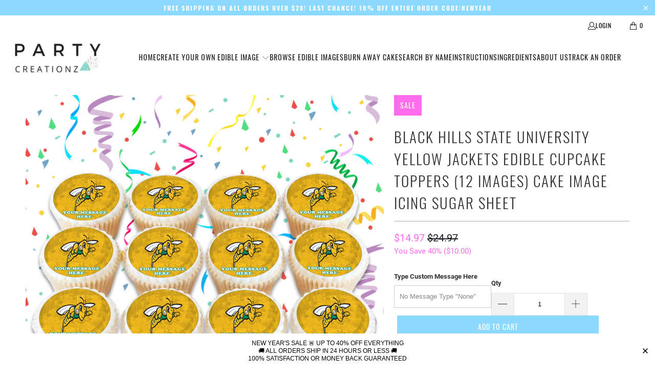

--- FILE ---
content_type: text/html; charset=utf-8
request_url: https://partycreationz.com/products/black-hills-state-university-yellow-jackets-edible-cupcake-toppers-12-images-cake-image-icing-sugar-sheet-edible-cake-images
body_size: 30993
content:
<!DOCTYPE html>
<html class="no-js no-touch" lang="en">
  <head>
    <meta charset="utf-8">
    <meta http-equiv="cleartype" content="on">
    <meta name="robots" content="index,follow">

    <!-- Mobile Specific Metas -->
    <meta name="HandheldFriendly" content="True">
    <meta name="MobileOptimized" content="320">
    <meta name="viewport" content="width=device-width,initial-scale=1">
    <meta name="theme-color" content="#ffffff">

    
    <title>
      Black Hills State Yellow Jackets Edible Image Cake Topper Personalized Birthday Sheet Decoration Custom Party Frosting Transfer Fondant - PartyCreationz
    </title>

    
      <meta name="description" content="They are NOT the traditional cupcake toppers that you place using a pick. There are 12 images per sheet. Cupcake toppers are very easy to use! Suitable for cupcakes, cookies, chocolates and many other bakery items.12 Edible frosting images measuring 2.0 inches in diameter suitable for cupcakes, cookies, chocolates and "/>
    

    <link rel="preconnect" href="https://fonts.shopifycdn.com" />
    <link rel="preconnect" href="https://cdn.shopify.com" />
    <link rel="preconnect" href="https://cdn.shopifycloud.com" />

    <link rel="dns-prefetch" href="https://v.shopify.com" />
    <link rel="dns-prefetch" href="https://www.youtube.com" />
    <link rel="dns-prefetch" href="https://vimeo.com" />

    <link href="//partycreationz.com/cdn/shop/t/7/assets/jquery.min.js?v=147293088974801289311734380434" as="script" rel="preload">

    <!-- Stylesheet for Fancybox library -->
    <link rel="stylesheet" href="//partycreationz.com/cdn/shop/t/7/assets/fancybox.css?v=19278034316635137701734380434" type="text/css" media="all" defer>

    <!-- Stylesheets for Turbo -->
    <link href="//partycreationz.com/cdn/shop/t/7/assets/styles.css?v=47433372757196355721734390856" rel="stylesheet" type="text/css" media="all" />

    <!-- Icons -->
    
      <link rel="shortcut icon" type="image/x-icon" href="//partycreationz.com/cdn/shop/files/fav_180x180.jpg?v=1613681684">
      <link rel="apple-touch-icon" href="//partycreationz.com/cdn/shop/files/fav_180x180.jpg?v=1613681684"/>
      <link rel="apple-touch-icon" sizes="57x57" href="//partycreationz.com/cdn/shop/files/fav_57x57.jpg?v=1613681684"/>
      <link rel="apple-touch-icon" sizes="60x60" href="//partycreationz.com/cdn/shop/files/fav_60x60.jpg?v=1613681684"/>
      <link rel="apple-touch-icon" sizes="72x72" href="//partycreationz.com/cdn/shop/files/fav_72x72.jpg?v=1613681684"/>
      <link rel="apple-touch-icon" sizes="76x76" href="//partycreationz.com/cdn/shop/files/fav_76x76.jpg?v=1613681684"/>
      <link rel="apple-touch-icon" sizes="114x114" href="//partycreationz.com/cdn/shop/files/fav_114x114.jpg?v=1613681684"/>
      <link rel="apple-touch-icon" sizes="180x180" href="//partycreationz.com/cdn/shop/files/fav_180x180.jpg?v=1613681684"/>
      <link rel="apple-touch-icon" sizes="228x228" href="//partycreationz.com/cdn/shop/files/fav_228x228.jpg?v=1613681684"/>
    
    <link rel="canonical" href="https://partycreationz.com/products/black-hills-state-university-yellow-jackets-edible-cupcake-toppers-12-images-cake-image-icing-sugar-sheet-edible-cake-images"/>

    

    

    

    
    <script>
      window.PXUTheme = window.PXUTheme || {};
      window.PXUTheme.version = '9.5.0';
      window.PXUTheme.name = 'Turbo';
    </script>
    


    
<template id="price-ui"><span class="price " data-price></span><span class="compare-at-price" data-compare-at-price></span><span class="unit-pricing" data-unit-pricing></span></template>
    <template id="price-ui-badge"><div class="price-ui-badge__sticker price-ui-badge__sticker--">
    <span class="price-ui-badge__sticker-text" data-badge></span>
  </div></template>
    
    <template id="price-ui__price"><span class="money" data-price></span></template>
    <template id="price-ui__price-range"><span class="price-min" data-price-min><span class="money" data-price></span></span> - <span class="price-max" data-price-max><span class="money" data-price></span></span></template>
    <template id="price-ui__unit-pricing"><span class="unit-quantity" data-unit-quantity></span> | <span class="unit-price" data-unit-price><span class="money" data-price></span></span> / <span class="unit-measurement" data-unit-measurement></span></template>
    <template id="price-ui-badge__percent-savings-range">Save up to <span data-price-percent></span>%</template>
    <template id="price-ui-badge__percent-savings">Save <span data-price-percent></span>%</template>
    <template id="price-ui-badge__price-savings-range">Save up to <span class="money" data-price></span></template>
    <template id="price-ui-badge__price-savings">Save <span class="money" data-price></span></template>
    <template id="price-ui-badge__on-sale">Sale</template>
    <template id="price-ui-badge__sold-out">Sold out</template>
    <template id="price-ui-badge__in-stock">In stock</template>
    


    <script>
      
window.PXUTheme = window.PXUTheme || {};


window.PXUTheme.theme_settings = {};
window.PXUTheme.currency = {};
window.PXUTheme.routes = window.PXUTheme.routes || {};


window.PXUTheme.theme_settings.display_tos_checkbox = false;
window.PXUTheme.theme_settings.go_to_checkout = true;
window.PXUTheme.theme_settings.cart_action = "redirect_checkout";
window.PXUTheme.theme_settings.cart_shipping_calculator = false;


window.PXUTheme.theme_settings.collection_swatches = false;
window.PXUTheme.theme_settings.collection_secondary_image = false;


window.PXUTheme.currency.show_multiple_currencies = false;
window.PXUTheme.currency.shop_currency = "USD";
window.PXUTheme.currency.default_currency = "USD";
window.PXUTheme.currency.display_format = "money_format";
window.PXUTheme.currency.money_format = "${{amount}}";
window.PXUTheme.currency.money_format_no_currency = "${{amount}}";
window.PXUTheme.currency.money_format_currency = "${{amount}} USD";
window.PXUTheme.currency.native_multi_currency = false;
window.PXUTheme.currency.iso_code = "USD";
window.PXUTheme.currency.symbol = "$";


window.PXUTheme.theme_settings.display_inventory_left = false;
window.PXUTheme.theme_settings.inventory_threshold = 10;
window.PXUTheme.theme_settings.limit_quantity = false;


window.PXUTheme.theme_settings.menu_position = null;


window.PXUTheme.theme_settings.newsletter_popup = false;
window.PXUTheme.theme_settings.newsletter_popup_days = "14";
window.PXUTheme.theme_settings.newsletter_popup_mobile = false;
window.PXUTheme.theme_settings.newsletter_popup_seconds = 0;


window.PXUTheme.theme_settings.pagination_type = "load_more";


window.PXUTheme.theme_settings.enable_shopify_collection_badges = false;
window.PXUTheme.theme_settings.quick_shop_thumbnail_position = null;
window.PXUTheme.theme_settings.product_form_style = "radio";
window.PXUTheme.theme_settings.sale_banner_enabled = true;
window.PXUTheme.theme_settings.display_savings = true;
window.PXUTheme.theme_settings.display_sold_out_price = false;
window.PXUTheme.theme_settings.free_text = "Free";
window.PXUTheme.theme_settings.video_looping = null;
window.PXUTheme.theme_settings.quick_shop_style = "popup";
window.PXUTheme.theme_settings.hover_enabled = false;


window.PXUTheme.routes.cart_url = "/cart";
window.PXUTheme.routes.cart_update_url = "/cart/update";
window.PXUTheme.routes.root_url = "/";
window.PXUTheme.routes.search_url = "/search";
window.PXUTheme.routes.all_products_collection_url = "/collections/all";
window.PXUTheme.routes.product_recommendations_url = "/recommendations/products";
window.PXUTheme.routes.predictive_search_url = "/search/suggest";


window.PXUTheme.theme_settings.image_loading_style = "blur-up";


window.PXUTheme.theme_settings.enable_autocomplete = false;


window.PXUTheme.theme_settings.page_dots_enabled = false;
window.PXUTheme.theme_settings.slideshow_arrow_size = "light";


window.PXUTheme.theme_settings.quick_shop_enabled = false;


window.PXUTheme.theme_settings.enable_back_to_top_button = false;


window.PXUTheme.translation = {};


window.PXUTheme.translation.agree_to_terms_warning = "You must agree with the terms and conditions to checkout.";
window.PXUTheme.translation.one_item_left = "item left";
window.PXUTheme.translation.items_left_text = "items left";
window.PXUTheme.translation.cart_savings_text = "Total Savings";
window.PXUTheme.translation.cart_discount_text = "Discount";
window.PXUTheme.translation.cart_subtotal_text = "Subtotal";
window.PXUTheme.translation.cart_remove_text = "Remove";
window.PXUTheme.translation.cart_free_text = "Free";


window.PXUTheme.translation.newsletter_success_text = "Thank you for joining our mailing list!";


window.PXUTheme.translation.notify_email = "Enter your email address...";
window.PXUTheme.translation.notify_email_value = "Translation missing: en.contact.fields.email";
window.PXUTheme.translation.notify_email_send = "Send";
window.PXUTheme.translation.notify_message_first = "Please notify me when ";
window.PXUTheme.translation.notify_message_last = " becomes available - ";
window.PXUTheme.translation.notify_success_text = "Thanks! We will notify you when this product becomes available!";


window.PXUTheme.translation.add_to_cart = "Add to Cart";
window.PXUTheme.translation.coming_soon_text = "Coming Soon";
window.PXUTheme.translation.sold_out_text = "Sold Out";
window.PXUTheme.translation.sale_text = "Sale";
window.PXUTheme.translation.savings_text = "You Save";
window.PXUTheme.translation.percent_off_text = "% off";
window.PXUTheme.translation.from_text = "from";
window.PXUTheme.translation.new_text = "New";
window.PXUTheme.translation.pre_order_text = "Pre-Order";
window.PXUTheme.translation.unavailable_text = "Unavailable";


window.PXUTheme.translation.all_results = "View all results";
window.PXUTheme.translation.no_results = "Sorry, no results!";


window.PXUTheme.media_queries = {};
window.PXUTheme.media_queries.small = window.matchMedia( "(max-width: 480px)" );
window.PXUTheme.media_queries.medium = window.matchMedia( "(max-width: 798px)" );
window.PXUTheme.media_queries.large = window.matchMedia( "(min-width: 799px)" );
window.PXUTheme.media_queries.larger = window.matchMedia( "(min-width: 960px)" );
window.PXUTheme.media_queries.xlarge = window.matchMedia( "(min-width: 1200px)" );
window.PXUTheme.media_queries.ie10 = window.matchMedia( "all and (-ms-high-contrast: none), (-ms-high-contrast: active)" );
window.PXUTheme.media_queries.tablet = window.matchMedia( "only screen and (min-width: 799px) and (max-width: 1024px)" );
window.PXUTheme.media_queries.mobile_and_tablet = window.matchMedia( "(max-width: 1024px)" );

    </script>

    

    
      <script src="//partycreationz.com/cdn/shop/t/7/assets/instantclick.min.js?v=20092422000980684151734380434" data-no-instant defer></script>

      <script data-no-instant>
        window.addEventListener('DOMContentLoaded', function() {

          function inIframe() {
            try {
              return window.self !== window.top;
            } catch (e) {
              return true;
            }
          }

          if (!inIframe()){
            InstantClick.on('change', function() {

              $('head script[src*="shopify"]').each(function() {
                var script = document.createElement('script');
                script.type = 'text/javascript';
                script.src = $(this).attr('src');

                $('body').append(script);
              });

              $('body').removeClass('fancybox-active');
              $.fancybox.destroy();

              InstantClick.init();

            });
          }
        });
      </script>
    

    <script>
      
    </script>

    <script>window.performance && window.performance.mark && window.performance.mark('shopify.content_for_header.start');</script><meta name="google-site-verification" content="A0VHGUKrJNWTtpsMKW0Dw1yc2eL_X86bjIgnjY9La2g">
<meta id="shopify-digital-wallet" name="shopify-digital-wallet" content="/5832867897/digital_wallets/dialog">
<meta name="shopify-checkout-api-token" content="8783de8e41a98fe9db2172e1aef4427e">
<link rel="alternate" type="application/json+oembed" href="https://partycreationz.com/products/black-hills-state-university-yellow-jackets-edible-cupcake-toppers-12-images-cake-image-icing-sugar-sheet-edible-cake-images.oembed">
<script async="async" src="/checkouts/internal/preloads.js?locale=en-US"></script>
<link rel="preconnect" href="https://shop.app" crossorigin="anonymous">
<script async="async" src="https://shop.app/checkouts/internal/preloads.js?locale=en-US&shop_id=5832867897" crossorigin="anonymous"></script>
<script id="apple-pay-shop-capabilities" type="application/json">{"shopId":5832867897,"countryCode":"US","currencyCode":"USD","merchantCapabilities":["supports3DS"],"merchantId":"gid:\/\/shopify\/Shop\/5832867897","merchantName":"PartyCreationz","requiredBillingContactFields":["postalAddress","email"],"requiredShippingContactFields":["postalAddress","email"],"shippingType":"shipping","supportedNetworks":["visa","masterCard","amex","discover","elo","jcb"],"total":{"type":"pending","label":"PartyCreationz","amount":"1.00"},"shopifyPaymentsEnabled":true,"supportsSubscriptions":true}</script>
<script id="shopify-features" type="application/json">{"accessToken":"8783de8e41a98fe9db2172e1aef4427e","betas":["rich-media-storefront-analytics"],"domain":"partycreationz.com","predictiveSearch":true,"shopId":5832867897,"locale":"en"}</script>
<script>var Shopify = Shopify || {};
Shopify.shop = "partycreationz.myshopify.com";
Shopify.locale = "en";
Shopify.currency = {"active":"USD","rate":"1.0"};
Shopify.country = "US";
Shopify.theme = {"name":"turbo","id":146818072788,"schema_name":"Turbo","schema_version":"9.5.0","theme_store_id":null,"role":"main"};
Shopify.theme.handle = "null";
Shopify.theme.style = {"id":null,"handle":null};
Shopify.cdnHost = "partycreationz.com/cdn";
Shopify.routes = Shopify.routes || {};
Shopify.routes.root = "/";</script>
<script type="module">!function(o){(o.Shopify=o.Shopify||{}).modules=!0}(window);</script>
<script>!function(o){function n(){var o=[];function n(){o.push(Array.prototype.slice.apply(arguments))}return n.q=o,n}var t=o.Shopify=o.Shopify||{};t.loadFeatures=n(),t.autoloadFeatures=n()}(window);</script>
<script>
  window.ShopifyPay = window.ShopifyPay || {};
  window.ShopifyPay.apiHost = "shop.app\/pay";
  window.ShopifyPay.redirectState = null;
</script>
<script id="shop-js-analytics" type="application/json">{"pageType":"product"}</script>
<script defer="defer" async type="module" src="//partycreationz.com/cdn/shopifycloud/shop-js/modules/v2/client.init-shop-cart-sync_WVOgQShq.en.esm.js"></script>
<script defer="defer" async type="module" src="//partycreationz.com/cdn/shopifycloud/shop-js/modules/v2/chunk.common_C_13GLB1.esm.js"></script>
<script defer="defer" async type="module" src="//partycreationz.com/cdn/shopifycloud/shop-js/modules/v2/chunk.modal_CLfMGd0m.esm.js"></script>
<script type="module">
  await import("//partycreationz.com/cdn/shopifycloud/shop-js/modules/v2/client.init-shop-cart-sync_WVOgQShq.en.esm.js");
await import("//partycreationz.com/cdn/shopifycloud/shop-js/modules/v2/chunk.common_C_13GLB1.esm.js");
await import("//partycreationz.com/cdn/shopifycloud/shop-js/modules/v2/chunk.modal_CLfMGd0m.esm.js");

  window.Shopify.SignInWithShop?.initShopCartSync?.({"fedCMEnabled":true,"windoidEnabled":true});

</script>
<script defer="defer" async type="module" src="//partycreationz.com/cdn/shopifycloud/shop-js/modules/v2/client.payment-terms_BWmiNN46.en.esm.js"></script>
<script defer="defer" async type="module" src="//partycreationz.com/cdn/shopifycloud/shop-js/modules/v2/chunk.common_C_13GLB1.esm.js"></script>
<script defer="defer" async type="module" src="//partycreationz.com/cdn/shopifycloud/shop-js/modules/v2/chunk.modal_CLfMGd0m.esm.js"></script>
<script type="module">
  await import("//partycreationz.com/cdn/shopifycloud/shop-js/modules/v2/client.payment-terms_BWmiNN46.en.esm.js");
await import("//partycreationz.com/cdn/shopifycloud/shop-js/modules/v2/chunk.common_C_13GLB1.esm.js");
await import("//partycreationz.com/cdn/shopifycloud/shop-js/modules/v2/chunk.modal_CLfMGd0m.esm.js");

  
</script>
<script>
  window.Shopify = window.Shopify || {};
  if (!window.Shopify.featureAssets) window.Shopify.featureAssets = {};
  window.Shopify.featureAssets['shop-js'] = {"shop-cart-sync":["modules/v2/client.shop-cart-sync_DuR37GeY.en.esm.js","modules/v2/chunk.common_C_13GLB1.esm.js","modules/v2/chunk.modal_CLfMGd0m.esm.js"],"init-fed-cm":["modules/v2/client.init-fed-cm_BucUoe6W.en.esm.js","modules/v2/chunk.common_C_13GLB1.esm.js","modules/v2/chunk.modal_CLfMGd0m.esm.js"],"shop-toast-manager":["modules/v2/client.shop-toast-manager_B0JfrpKj.en.esm.js","modules/v2/chunk.common_C_13GLB1.esm.js","modules/v2/chunk.modal_CLfMGd0m.esm.js"],"init-shop-cart-sync":["modules/v2/client.init-shop-cart-sync_WVOgQShq.en.esm.js","modules/v2/chunk.common_C_13GLB1.esm.js","modules/v2/chunk.modal_CLfMGd0m.esm.js"],"shop-button":["modules/v2/client.shop-button_B_U3bv27.en.esm.js","modules/v2/chunk.common_C_13GLB1.esm.js","modules/v2/chunk.modal_CLfMGd0m.esm.js"],"init-windoid":["modules/v2/client.init-windoid_DuP9q_di.en.esm.js","modules/v2/chunk.common_C_13GLB1.esm.js","modules/v2/chunk.modal_CLfMGd0m.esm.js"],"shop-cash-offers":["modules/v2/client.shop-cash-offers_BmULhtno.en.esm.js","modules/v2/chunk.common_C_13GLB1.esm.js","modules/v2/chunk.modal_CLfMGd0m.esm.js"],"pay-button":["modules/v2/client.pay-button_CrPSEbOK.en.esm.js","modules/v2/chunk.common_C_13GLB1.esm.js","modules/v2/chunk.modal_CLfMGd0m.esm.js"],"init-customer-accounts":["modules/v2/client.init-customer-accounts_jNk9cPYQ.en.esm.js","modules/v2/client.shop-login-button_DJ5ldayH.en.esm.js","modules/v2/chunk.common_C_13GLB1.esm.js","modules/v2/chunk.modal_CLfMGd0m.esm.js"],"avatar":["modules/v2/client.avatar_BTnouDA3.en.esm.js"],"checkout-modal":["modules/v2/client.checkout-modal_pBPyh9w8.en.esm.js","modules/v2/chunk.common_C_13GLB1.esm.js","modules/v2/chunk.modal_CLfMGd0m.esm.js"],"init-shop-for-new-customer-accounts":["modules/v2/client.init-shop-for-new-customer-accounts_BUoCy7a5.en.esm.js","modules/v2/client.shop-login-button_DJ5ldayH.en.esm.js","modules/v2/chunk.common_C_13GLB1.esm.js","modules/v2/chunk.modal_CLfMGd0m.esm.js"],"init-customer-accounts-sign-up":["modules/v2/client.init-customer-accounts-sign-up_CnczCz9H.en.esm.js","modules/v2/client.shop-login-button_DJ5ldayH.en.esm.js","modules/v2/chunk.common_C_13GLB1.esm.js","modules/v2/chunk.modal_CLfMGd0m.esm.js"],"init-shop-email-lookup-coordinator":["modules/v2/client.init-shop-email-lookup-coordinator_CzjY5t9o.en.esm.js","modules/v2/chunk.common_C_13GLB1.esm.js","modules/v2/chunk.modal_CLfMGd0m.esm.js"],"shop-follow-button":["modules/v2/client.shop-follow-button_CsYC63q7.en.esm.js","modules/v2/chunk.common_C_13GLB1.esm.js","modules/v2/chunk.modal_CLfMGd0m.esm.js"],"shop-login-button":["modules/v2/client.shop-login-button_DJ5ldayH.en.esm.js","modules/v2/chunk.common_C_13GLB1.esm.js","modules/v2/chunk.modal_CLfMGd0m.esm.js"],"shop-login":["modules/v2/client.shop-login_B9ccPdmx.en.esm.js","modules/v2/chunk.common_C_13GLB1.esm.js","modules/v2/chunk.modal_CLfMGd0m.esm.js"],"lead-capture":["modules/v2/client.lead-capture_D0K_KgYb.en.esm.js","modules/v2/chunk.common_C_13GLB1.esm.js","modules/v2/chunk.modal_CLfMGd0m.esm.js"],"payment-terms":["modules/v2/client.payment-terms_BWmiNN46.en.esm.js","modules/v2/chunk.common_C_13GLB1.esm.js","modules/v2/chunk.modal_CLfMGd0m.esm.js"]};
</script>
<script>(function() {
  var isLoaded = false;
  function asyncLoad() {
    if (isLoaded) return;
    isLoaded = true;
    var urls = ["\/\/d1liekpayvooaz.cloudfront.net\/apps\/customizery\/customizery.js?shop=partycreationz.myshopify.com","\/\/d1liekpayvooaz.cloudfront.net\/apps\/uploadery\/uploadery.js?shop=partycreationz.myshopify.com","https:\/\/cdn1.stamped.io\/files\/widget.min.js?shop=partycreationz.myshopify.com","https:\/\/static.klaviyo.com\/onsite\/js\/JDT4v9\/klaviyo.js?company_id=JDT4v9\u0026shop=partycreationz.myshopify.com","https:\/\/cdn.hextom.com\/js\/quickannouncementbar.js?shop=partycreationz.myshopify.com"];
    for (var i = 0; i < urls.length; i++) {
      var s = document.createElement('script');
      s.type = 'text/javascript';
      s.async = true;
      s.src = urls[i];
      var x = document.getElementsByTagName('script')[0];
      x.parentNode.insertBefore(s, x);
    }
  };
  if(window.attachEvent) {
    window.attachEvent('onload', asyncLoad);
  } else {
    window.addEventListener('load', asyncLoad, false);
  }
})();</script>
<script id="__st">var __st={"a":5832867897,"offset":-18000,"reqid":"6ba7b590-9e53-4fb7-ade0-257cb65e5663-1769630305","pageurl":"partycreationz.com\/products\/black-hills-state-university-yellow-jackets-edible-cupcake-toppers-12-images-cake-image-icing-sugar-sheet-edible-cake-images","u":"f6093db550f6","p":"product","rtyp":"product","rid":2253520437305};</script>
<script>window.ShopifyPaypalV4VisibilityTracking = true;</script>
<script id="captcha-bootstrap">!function(){'use strict';const t='contact',e='account',n='new_comment',o=[[t,t],['blogs',n],['comments',n],[t,'customer']],c=[[e,'customer_login'],[e,'guest_login'],[e,'recover_customer_password'],[e,'create_customer']],r=t=>t.map((([t,e])=>`form[action*='/${t}']:not([data-nocaptcha='true']) input[name='form_type'][value='${e}']`)).join(','),a=t=>()=>t?[...document.querySelectorAll(t)].map((t=>t.form)):[];function s(){const t=[...o],e=r(t);return a(e)}const i='password',u='form_key',d=['recaptcha-v3-token','g-recaptcha-response','h-captcha-response',i],f=()=>{try{return window.sessionStorage}catch{return}},m='__shopify_v',_=t=>t.elements[u];function p(t,e,n=!1){try{const o=window.sessionStorage,c=JSON.parse(o.getItem(e)),{data:r}=function(t){const{data:e,action:n}=t;return t[m]||n?{data:e,action:n}:{data:t,action:n}}(c);for(const[e,n]of Object.entries(r))t.elements[e]&&(t.elements[e].value=n);n&&o.removeItem(e)}catch(o){console.error('form repopulation failed',{error:o})}}const l='form_type',E='cptcha';function T(t){t.dataset[E]=!0}const w=window,h=w.document,L='Shopify',v='ce_forms',y='captcha';let A=!1;((t,e)=>{const n=(g='f06e6c50-85a8-45c8-87d0-21a2b65856fe',I='https://cdn.shopify.com/shopifycloud/storefront-forms-hcaptcha/ce_storefront_forms_captcha_hcaptcha.v1.5.2.iife.js',D={infoText:'Protected by hCaptcha',privacyText:'Privacy',termsText:'Terms'},(t,e,n)=>{const o=w[L][v],c=o.bindForm;if(c)return c(t,g,e,D).then(n);var r;o.q.push([[t,g,e,D],n]),r=I,A||(h.body.append(Object.assign(h.createElement('script'),{id:'captcha-provider',async:!0,src:r})),A=!0)});var g,I,D;w[L]=w[L]||{},w[L][v]=w[L][v]||{},w[L][v].q=[],w[L][y]=w[L][y]||{},w[L][y].protect=function(t,e){n(t,void 0,e),T(t)},Object.freeze(w[L][y]),function(t,e,n,w,h,L){const[v,y,A,g]=function(t,e,n){const i=e?o:[],u=t?c:[],d=[...i,...u],f=r(d),m=r(i),_=r(d.filter((([t,e])=>n.includes(e))));return[a(f),a(m),a(_),s()]}(w,h,L),I=t=>{const e=t.target;return e instanceof HTMLFormElement?e:e&&e.form},D=t=>v().includes(t);t.addEventListener('submit',(t=>{const e=I(t);if(!e)return;const n=D(e)&&!e.dataset.hcaptchaBound&&!e.dataset.recaptchaBound,o=_(e),c=g().includes(e)&&(!o||!o.value);(n||c)&&t.preventDefault(),c&&!n&&(function(t){try{if(!f())return;!function(t){const e=f();if(!e)return;const n=_(t);if(!n)return;const o=n.value;o&&e.removeItem(o)}(t);const e=Array.from(Array(32),(()=>Math.random().toString(36)[2])).join('');!function(t,e){_(t)||t.append(Object.assign(document.createElement('input'),{type:'hidden',name:u})),t.elements[u].value=e}(t,e),function(t,e){const n=f();if(!n)return;const o=[...t.querySelectorAll(`input[type='${i}']`)].map((({name:t})=>t)),c=[...d,...o],r={};for(const[a,s]of new FormData(t).entries())c.includes(a)||(r[a]=s);n.setItem(e,JSON.stringify({[m]:1,action:t.action,data:r}))}(t,e)}catch(e){console.error('failed to persist form',e)}}(e),e.submit())}));const S=(t,e)=>{t&&!t.dataset[E]&&(n(t,e.some((e=>e===t))),T(t))};for(const o of['focusin','change'])t.addEventListener(o,(t=>{const e=I(t);D(e)&&S(e,y())}));const B=e.get('form_key'),M=e.get(l),P=B&&M;t.addEventListener('DOMContentLoaded',(()=>{const t=y();if(P)for(const e of t)e.elements[l].value===M&&p(e,B);[...new Set([...A(),...v().filter((t=>'true'===t.dataset.shopifyCaptcha))])].forEach((e=>S(e,t)))}))}(h,new URLSearchParams(w.location.search),n,t,e,['guest_login'])})(!0,!1)}();</script>
<script integrity="sha256-4kQ18oKyAcykRKYeNunJcIwy7WH5gtpwJnB7kiuLZ1E=" data-source-attribution="shopify.loadfeatures" defer="defer" src="//partycreationz.com/cdn/shopifycloud/storefront/assets/storefront/load_feature-a0a9edcb.js" crossorigin="anonymous"></script>
<script crossorigin="anonymous" defer="defer" src="//partycreationz.com/cdn/shopifycloud/storefront/assets/shopify_pay/storefront-65b4c6d7.js?v=20250812"></script>
<script data-source-attribution="shopify.dynamic_checkout.dynamic.init">var Shopify=Shopify||{};Shopify.PaymentButton=Shopify.PaymentButton||{isStorefrontPortableWallets:!0,init:function(){window.Shopify.PaymentButton.init=function(){};var t=document.createElement("script");t.src="https://partycreationz.com/cdn/shopifycloud/portable-wallets/latest/portable-wallets.en.js",t.type="module",document.head.appendChild(t)}};
</script>
<script data-source-attribution="shopify.dynamic_checkout.buyer_consent">
  function portableWalletsHideBuyerConsent(e){var t=document.getElementById("shopify-buyer-consent"),n=document.getElementById("shopify-subscription-policy-button");t&&n&&(t.classList.add("hidden"),t.setAttribute("aria-hidden","true"),n.removeEventListener("click",e))}function portableWalletsShowBuyerConsent(e){var t=document.getElementById("shopify-buyer-consent"),n=document.getElementById("shopify-subscription-policy-button");t&&n&&(t.classList.remove("hidden"),t.removeAttribute("aria-hidden"),n.addEventListener("click",e))}window.Shopify?.PaymentButton&&(window.Shopify.PaymentButton.hideBuyerConsent=portableWalletsHideBuyerConsent,window.Shopify.PaymentButton.showBuyerConsent=portableWalletsShowBuyerConsent);
</script>
<script data-source-attribution="shopify.dynamic_checkout.cart.bootstrap">document.addEventListener("DOMContentLoaded",(function(){function t(){return document.querySelector("shopify-accelerated-checkout-cart, shopify-accelerated-checkout")}if(t())Shopify.PaymentButton.init();else{new MutationObserver((function(e,n){t()&&(Shopify.PaymentButton.init(),n.disconnect())})).observe(document.body,{childList:!0,subtree:!0})}}));
</script>
<link id="shopify-accelerated-checkout-styles" rel="stylesheet" media="screen" href="https://partycreationz.com/cdn/shopifycloud/portable-wallets/latest/accelerated-checkout-backwards-compat.css" crossorigin="anonymous">
<style id="shopify-accelerated-checkout-cart">
        #shopify-buyer-consent {
  margin-top: 1em;
  display: inline-block;
  width: 100%;
}

#shopify-buyer-consent.hidden {
  display: none;
}

#shopify-subscription-policy-button {
  background: none;
  border: none;
  padding: 0;
  text-decoration: underline;
  font-size: inherit;
  cursor: pointer;
}

#shopify-subscription-policy-button::before {
  box-shadow: none;
}

      </style>

<script>window.performance && window.performance.mark && window.performance.mark('shopify.content_for_header.end');</script>

    

<meta name="author" content="PartyCreationz">
<meta property="og:url" content="https://partycreationz.com/products/black-hills-state-university-yellow-jackets-edible-cupcake-toppers-12-images-cake-image-icing-sugar-sheet-edible-cake-images">
<meta property="og:site_name" content="PartyCreationz">




  <meta property="og:type" content="product">
  <meta property="og:title" content="Black Hills State University Yellow Jackets Edible Cupcake Toppers (12 Images) Cake Image Icing Sugar Sheet">
  
    
      <meta property="og:image" content="https://partycreationz.com/cdn/shop/products/Black_Hills_State_Yellow_Jackets_Cupcake_Mockup_600x.jpg?v=1562943705">
      <meta property="og:image:secure_url" content="https://partycreationz.com/cdn/shop/products/Black_Hills_State_Yellow_Jackets_Cupcake_Mockup_600x.jpg?v=1562943705">
      
      <meta property="og:image:width" content="900">
      <meta property="og:image:height" content="900">
    
      <meta property="og:image" content="https://partycreationz.com/cdn/shop/products/Black_Hills_State_Yellow_Jackets_2_Cupcakes_600x.jpg?v=1562943705">
      <meta property="og:image:secure_url" content="https://partycreationz.com/cdn/shop/products/Black_Hills_State_Yellow_Jackets_2_Cupcakes_600x.jpg?v=1562943705">
      
      <meta property="og:image:width" content="2700">
      <meta property="og:image:height" content="3600">
    
  
  <meta property="product:price:amount" content="14.97">
  <meta property="product:price:currency" content="USD">



  <meta property="og:description" content="They are NOT the traditional cupcake toppers that you place using a pick. There are 12 images per sheet. Cupcake toppers are very easy to use! Suitable for cupcakes, cookies, chocolates and many other bakery items.12 Edible frosting images measuring 2.0 inches in diameter suitable for cupcakes, cookies, chocolates and ">




<meta name="twitter:card" content="summary">

  <meta name="twitter:title" content="Black Hills State University Yellow Jackets Edible Cupcake Toppers (12 Images) Cake Image Icing Sugar Sheet">
  <meta name="twitter:description" content="They are NOT the traditional cupcake toppers that you place using a pick. There are 12 images per sheet. Cupcake toppers are very easy to use! Suitable for cupcakes, cookies, chocolates and many other bakery items.12 Edible frosting images measuring 2.0 inches in diameter suitable for cupcakes, cookies, chocolates and many other bakery items. FDA approved and certified Kosher. Gluten and Dairy Free! No known allergens.(**Cupcake Pictures are printed on a solid sheet and require trimming.**)Please note that depending on your screen, COLORS MAY VARY SLIGHTLY. Frosting sheets and edible inks are FDA approved and kosher certified, contain no known allergens, are dairy free and gluten free.Simple to use and they make any cupcake look more desirable and gives any occasion, that extra special touch. There is no special skill required for cutting out the cupcake toppers. Just a clean, dry pair">
  <meta name="twitter:image" content="https://partycreationz.com/cdn/shop/products/Black_Hills_State_Yellow_Jackets_Cupcake_Mockup_240x.jpg?v=1562943705">
  <meta name="twitter:image:width" content="240">
  <meta name="twitter:image:height" content="240">
  <meta name="twitter:image:alt" content="Black Hills State University Yellow Jackets Edible Cupcake Toppers (12 Images) Cake Image Icing Sugar Sheet">



    
    
  <link href="https://monorail-edge.shopifysvc.com" rel="dns-prefetch">
<script>(function(){if ("sendBeacon" in navigator && "performance" in window) {try {var session_token_from_headers = performance.getEntriesByType('navigation')[0].serverTiming.find(x => x.name == '_s').description;} catch {var session_token_from_headers = undefined;}var session_cookie_matches = document.cookie.match(/_shopify_s=([^;]*)/);var session_token_from_cookie = session_cookie_matches && session_cookie_matches.length === 2 ? session_cookie_matches[1] : "";var session_token = session_token_from_headers || session_token_from_cookie || "";function handle_abandonment_event(e) {var entries = performance.getEntries().filter(function(entry) {return /monorail-edge.shopifysvc.com/.test(entry.name);});if (!window.abandonment_tracked && entries.length === 0) {window.abandonment_tracked = true;var currentMs = Date.now();var navigation_start = performance.timing.navigationStart;var payload = {shop_id: 5832867897,url: window.location.href,navigation_start,duration: currentMs - navigation_start,session_token,page_type: "product"};window.navigator.sendBeacon("https://monorail-edge.shopifysvc.com/v1/produce", JSON.stringify({schema_id: "online_store_buyer_site_abandonment/1.1",payload: payload,metadata: {event_created_at_ms: currentMs,event_sent_at_ms: currentMs}}));}}window.addEventListener('pagehide', handle_abandonment_event);}}());</script>
<script id="web-pixels-manager-setup">(function e(e,d,r,n,o){if(void 0===o&&(o={}),!Boolean(null===(a=null===(i=window.Shopify)||void 0===i?void 0:i.analytics)||void 0===a?void 0:a.replayQueue)){var i,a;window.Shopify=window.Shopify||{};var t=window.Shopify;t.analytics=t.analytics||{};var s=t.analytics;s.replayQueue=[],s.publish=function(e,d,r){return s.replayQueue.push([e,d,r]),!0};try{self.performance.mark("wpm:start")}catch(e){}var l=function(){var e={modern:/Edge?\/(1{2}[4-9]|1[2-9]\d|[2-9]\d{2}|\d{4,})\.\d+(\.\d+|)|Firefox\/(1{2}[4-9]|1[2-9]\d|[2-9]\d{2}|\d{4,})\.\d+(\.\d+|)|Chrom(ium|e)\/(9{2}|\d{3,})\.\d+(\.\d+|)|(Maci|X1{2}).+ Version\/(15\.\d+|(1[6-9]|[2-9]\d|\d{3,})\.\d+)([,.]\d+|)( \(\w+\)|)( Mobile\/\w+|) Safari\/|Chrome.+OPR\/(9{2}|\d{3,})\.\d+\.\d+|(CPU[ +]OS|iPhone[ +]OS|CPU[ +]iPhone|CPU IPhone OS|CPU iPad OS)[ +]+(15[._]\d+|(1[6-9]|[2-9]\d|\d{3,})[._]\d+)([._]\d+|)|Android:?[ /-](13[3-9]|1[4-9]\d|[2-9]\d{2}|\d{4,})(\.\d+|)(\.\d+|)|Android.+Firefox\/(13[5-9]|1[4-9]\d|[2-9]\d{2}|\d{4,})\.\d+(\.\d+|)|Android.+Chrom(ium|e)\/(13[3-9]|1[4-9]\d|[2-9]\d{2}|\d{4,})\.\d+(\.\d+|)|SamsungBrowser\/([2-9]\d|\d{3,})\.\d+/,legacy:/Edge?\/(1[6-9]|[2-9]\d|\d{3,})\.\d+(\.\d+|)|Firefox\/(5[4-9]|[6-9]\d|\d{3,})\.\d+(\.\d+|)|Chrom(ium|e)\/(5[1-9]|[6-9]\d|\d{3,})\.\d+(\.\d+|)([\d.]+$|.*Safari\/(?![\d.]+ Edge\/[\d.]+$))|(Maci|X1{2}).+ Version\/(10\.\d+|(1[1-9]|[2-9]\d|\d{3,})\.\d+)([,.]\d+|)( \(\w+\)|)( Mobile\/\w+|) Safari\/|Chrome.+OPR\/(3[89]|[4-9]\d|\d{3,})\.\d+\.\d+|(CPU[ +]OS|iPhone[ +]OS|CPU[ +]iPhone|CPU IPhone OS|CPU iPad OS)[ +]+(10[._]\d+|(1[1-9]|[2-9]\d|\d{3,})[._]\d+)([._]\d+|)|Android:?[ /-](13[3-9]|1[4-9]\d|[2-9]\d{2}|\d{4,})(\.\d+|)(\.\d+|)|Mobile Safari.+OPR\/([89]\d|\d{3,})\.\d+\.\d+|Android.+Firefox\/(13[5-9]|1[4-9]\d|[2-9]\d{2}|\d{4,})\.\d+(\.\d+|)|Android.+Chrom(ium|e)\/(13[3-9]|1[4-9]\d|[2-9]\d{2}|\d{4,})\.\d+(\.\d+|)|Android.+(UC? ?Browser|UCWEB|U3)[ /]?(15\.([5-9]|\d{2,})|(1[6-9]|[2-9]\d|\d{3,})\.\d+)\.\d+|SamsungBrowser\/(5\.\d+|([6-9]|\d{2,})\.\d+)|Android.+MQ{2}Browser\/(14(\.(9|\d{2,})|)|(1[5-9]|[2-9]\d|\d{3,})(\.\d+|))(\.\d+|)|K[Aa][Ii]OS\/(3\.\d+|([4-9]|\d{2,})\.\d+)(\.\d+|)/},d=e.modern,r=e.legacy,n=navigator.userAgent;return n.match(d)?"modern":n.match(r)?"legacy":"unknown"}(),u="modern"===l?"modern":"legacy",c=(null!=n?n:{modern:"",legacy:""})[u],f=function(e){return[e.baseUrl,"/wpm","/b",e.hashVersion,"modern"===e.buildTarget?"m":"l",".js"].join("")}({baseUrl:d,hashVersion:r,buildTarget:u}),m=function(e){var d=e.version,r=e.bundleTarget,n=e.surface,o=e.pageUrl,i=e.monorailEndpoint;return{emit:function(e){var a=e.status,t=e.errorMsg,s=(new Date).getTime(),l=JSON.stringify({metadata:{event_sent_at_ms:s},events:[{schema_id:"web_pixels_manager_load/3.1",payload:{version:d,bundle_target:r,page_url:o,status:a,surface:n,error_msg:t},metadata:{event_created_at_ms:s}}]});if(!i)return console&&console.warn&&console.warn("[Web Pixels Manager] No Monorail endpoint provided, skipping logging."),!1;try{return self.navigator.sendBeacon.bind(self.navigator)(i,l)}catch(e){}var u=new XMLHttpRequest;try{return u.open("POST",i,!0),u.setRequestHeader("Content-Type","text/plain"),u.send(l),!0}catch(e){return console&&console.warn&&console.warn("[Web Pixels Manager] Got an unhandled error while logging to Monorail."),!1}}}}({version:r,bundleTarget:l,surface:e.surface,pageUrl:self.location.href,monorailEndpoint:e.monorailEndpoint});try{o.browserTarget=l,function(e){var d=e.src,r=e.async,n=void 0===r||r,o=e.onload,i=e.onerror,a=e.sri,t=e.scriptDataAttributes,s=void 0===t?{}:t,l=document.createElement("script"),u=document.querySelector("head"),c=document.querySelector("body");if(l.async=n,l.src=d,a&&(l.integrity=a,l.crossOrigin="anonymous"),s)for(var f in s)if(Object.prototype.hasOwnProperty.call(s,f))try{l.dataset[f]=s[f]}catch(e){}if(o&&l.addEventListener("load",o),i&&l.addEventListener("error",i),u)u.appendChild(l);else{if(!c)throw new Error("Did not find a head or body element to append the script");c.appendChild(l)}}({src:f,async:!0,onload:function(){if(!function(){var e,d;return Boolean(null===(d=null===(e=window.Shopify)||void 0===e?void 0:e.analytics)||void 0===d?void 0:d.initialized)}()){var d=window.webPixelsManager.init(e)||void 0;if(d){var r=window.Shopify.analytics;r.replayQueue.forEach((function(e){var r=e[0],n=e[1],o=e[2];d.publishCustomEvent(r,n,o)})),r.replayQueue=[],r.publish=d.publishCustomEvent,r.visitor=d.visitor,r.initialized=!0}}},onerror:function(){return m.emit({status:"failed",errorMsg:"".concat(f," has failed to load")})},sri:function(e){var d=/^sha384-[A-Za-z0-9+/=]+$/;return"string"==typeof e&&d.test(e)}(c)?c:"",scriptDataAttributes:o}),m.emit({status:"loading"})}catch(e){m.emit({status:"failed",errorMsg:(null==e?void 0:e.message)||"Unknown error"})}}})({shopId: 5832867897,storefrontBaseUrl: "https://partycreationz.com",extensionsBaseUrl: "https://extensions.shopifycdn.com/cdn/shopifycloud/web-pixels-manager",monorailEndpoint: "https://monorail-edge.shopifysvc.com/unstable/produce_batch",surface: "storefront-renderer",enabledBetaFlags: ["2dca8a86"],webPixelsConfigList: [{"id":"1783070932","configuration":"{\"accountID\":\"BLOCKIFY_TRACKING-123\"}","eventPayloadVersion":"v1","runtimeContext":"STRICT","scriptVersion":"840d7e0c0a1f642e5638cfaa32e249d7","type":"APP","apiClientId":2309454,"privacyPurposes":["ANALYTICS","SALE_OF_DATA"],"dataSharingAdjustments":{"protectedCustomerApprovalScopes":["read_customer_address","read_customer_email","read_customer_name","read_customer_personal_data","read_customer_phone"]}},{"id":"666960084","configuration":"{\"pixelCode\":\"CTRBN43C77U4KUTGJHK0\"}","eventPayloadVersion":"v1","runtimeContext":"STRICT","scriptVersion":"22e92c2ad45662f435e4801458fb78cc","type":"APP","apiClientId":4383523,"privacyPurposes":["ANALYTICS","MARKETING","SALE_OF_DATA"],"dataSharingAdjustments":{"protectedCustomerApprovalScopes":["read_customer_address","read_customer_email","read_customer_name","read_customer_personal_data","read_customer_phone"]}},{"id":"502431956","configuration":"{\"config\":\"{\\\"pixel_id\\\":\\\"G-PVK1EGTH5M\\\",\\\"target_country\\\":\\\"US\\\",\\\"gtag_events\\\":[{\\\"type\\\":\\\"search\\\",\\\"action_label\\\":[\\\"G-PVK1EGTH5M\\\",\\\"AW-791596622\\\/wa4XCLLdq4oBEM6cu_kC\\\"]},{\\\"type\\\":\\\"begin_checkout\\\",\\\"action_label\\\":[\\\"G-PVK1EGTH5M\\\",\\\"AW-791596622\\\/R28sCK_dq4oBEM6cu_kC\\\"]},{\\\"type\\\":\\\"view_item\\\",\\\"action_label\\\":[\\\"G-PVK1EGTH5M\\\",\\\"AW-791596622\\\/RxUSCKndq4oBEM6cu_kC\\\",\\\"MC-TPENS3S0JH\\\"]},{\\\"type\\\":\\\"purchase\\\",\\\"action_label\\\":[\\\"G-PVK1EGTH5M\\\",\\\"AW-791596622\\\/XXSRCKbdq4oBEM6cu_kC\\\",\\\"MC-TPENS3S0JH\\\"]},{\\\"type\\\":\\\"page_view\\\",\\\"action_label\\\":[\\\"G-PVK1EGTH5M\\\",\\\"AW-791596622\\\/ckSYCKPdq4oBEM6cu_kC\\\",\\\"MC-TPENS3S0JH\\\"]},{\\\"type\\\":\\\"add_payment_info\\\",\\\"action_label\\\":[\\\"G-PVK1EGTH5M\\\",\\\"AW-791596622\\\/QYBTCLXdq4oBEM6cu_kC\\\"]},{\\\"type\\\":\\\"add_to_cart\\\",\\\"action_label\\\":[\\\"G-PVK1EGTH5M\\\",\\\"AW-791596622\\\/5j2aCKzdq4oBEM6cu_kC\\\"]}],\\\"enable_monitoring_mode\\\":false}\"}","eventPayloadVersion":"v1","runtimeContext":"OPEN","scriptVersion":"b2a88bafab3e21179ed38636efcd8a93","type":"APP","apiClientId":1780363,"privacyPurposes":[],"dataSharingAdjustments":{"protectedCustomerApprovalScopes":["read_customer_address","read_customer_email","read_customer_name","read_customer_personal_data","read_customer_phone"]}},{"id":"89587924","configuration":"{\"tagID\":\"2617088496442\"}","eventPayloadVersion":"v1","runtimeContext":"STRICT","scriptVersion":"18031546ee651571ed29edbe71a3550b","type":"APP","apiClientId":3009811,"privacyPurposes":["ANALYTICS","MARKETING","SALE_OF_DATA"],"dataSharingAdjustments":{"protectedCustomerApprovalScopes":["read_customer_address","read_customer_email","read_customer_name","read_customer_personal_data","read_customer_phone"]}},{"id":"shopify-app-pixel","configuration":"{}","eventPayloadVersion":"v1","runtimeContext":"STRICT","scriptVersion":"0450","apiClientId":"shopify-pixel","type":"APP","privacyPurposes":["ANALYTICS","MARKETING"]},{"id":"shopify-custom-pixel","eventPayloadVersion":"v1","runtimeContext":"LAX","scriptVersion":"0450","apiClientId":"shopify-pixel","type":"CUSTOM","privacyPurposes":["ANALYTICS","MARKETING"]}],isMerchantRequest: false,initData: {"shop":{"name":"PartyCreationz","paymentSettings":{"currencyCode":"USD"},"myshopifyDomain":"partycreationz.myshopify.com","countryCode":"US","storefrontUrl":"https:\/\/partycreationz.com"},"customer":null,"cart":null,"checkout":null,"productVariants":[{"price":{"amount":14.97,"currencyCode":"USD"},"product":{"title":"Black Hills State University Yellow Jackets Edible Cupcake Toppers (12 Images) Cake Image Icing Sugar Sheet","vendor":"Partycreationz","id":"2253520437305","untranslatedTitle":"Black Hills State University Yellow Jackets Edible Cupcake Toppers (12 Images) Cake Image Icing Sugar Sheet","url":"\/products\/black-hills-state-university-yellow-jackets-edible-cupcake-toppers-12-images-cake-image-icing-sugar-sheet-edible-cake-images","type":"Cupcake Toppers"},"id":"19355562082361","image":{"src":"\/\/partycreationz.com\/cdn\/shop\/products\/Black_Hills_State_Yellow_Jackets_Cupcake_Mockup.jpg?v=1562943705"},"sku":"","title":"Default Title","untranslatedTitle":"Default Title"}],"purchasingCompany":null},},"https://partycreationz.com/cdn","fcfee988w5aeb613cpc8e4bc33m6693e112",{"modern":"","legacy":""},{"shopId":"5832867897","storefrontBaseUrl":"https:\/\/partycreationz.com","extensionBaseUrl":"https:\/\/extensions.shopifycdn.com\/cdn\/shopifycloud\/web-pixels-manager","surface":"storefront-renderer","enabledBetaFlags":"[\"2dca8a86\"]","isMerchantRequest":"false","hashVersion":"fcfee988w5aeb613cpc8e4bc33m6693e112","publish":"custom","events":"[[\"page_viewed\",{}],[\"product_viewed\",{\"productVariant\":{\"price\":{\"amount\":14.97,\"currencyCode\":\"USD\"},\"product\":{\"title\":\"Black Hills State University Yellow Jackets Edible Cupcake Toppers (12 Images) Cake Image Icing Sugar Sheet\",\"vendor\":\"Partycreationz\",\"id\":\"2253520437305\",\"untranslatedTitle\":\"Black Hills State University Yellow Jackets Edible Cupcake Toppers (12 Images) Cake Image Icing Sugar Sheet\",\"url\":\"\/products\/black-hills-state-university-yellow-jackets-edible-cupcake-toppers-12-images-cake-image-icing-sugar-sheet-edible-cake-images\",\"type\":\"Cupcake Toppers\"},\"id\":\"19355562082361\",\"image\":{\"src\":\"\/\/partycreationz.com\/cdn\/shop\/products\/Black_Hills_State_Yellow_Jackets_Cupcake_Mockup.jpg?v=1562943705\"},\"sku\":\"\",\"title\":\"Default Title\",\"untranslatedTitle\":\"Default Title\"}}]]"});</script><script>
  window.ShopifyAnalytics = window.ShopifyAnalytics || {};
  window.ShopifyAnalytics.meta = window.ShopifyAnalytics.meta || {};
  window.ShopifyAnalytics.meta.currency = 'USD';
  var meta = {"product":{"id":2253520437305,"gid":"gid:\/\/shopify\/Product\/2253520437305","vendor":"Partycreationz","type":"Cupcake Toppers","handle":"black-hills-state-university-yellow-jackets-edible-cupcake-toppers-12-images-cake-image-icing-sugar-sheet-edible-cake-images","variants":[{"id":19355562082361,"price":1497,"name":"Black Hills State University Yellow Jackets Edible Cupcake Toppers (12 Images) Cake Image Icing Sugar Sheet","public_title":null,"sku":""}],"remote":false},"page":{"pageType":"product","resourceType":"product","resourceId":2253520437305,"requestId":"6ba7b590-9e53-4fb7-ade0-257cb65e5663-1769630305"}};
  for (var attr in meta) {
    window.ShopifyAnalytics.meta[attr] = meta[attr];
  }
</script>
<script class="analytics">
  (function () {
    var customDocumentWrite = function(content) {
      var jquery = null;

      if (window.jQuery) {
        jquery = window.jQuery;
      } else if (window.Checkout && window.Checkout.$) {
        jquery = window.Checkout.$;
      }

      if (jquery) {
        jquery('body').append(content);
      }
    };

    var hasLoggedConversion = function(token) {
      if (token) {
        return document.cookie.indexOf('loggedConversion=' + token) !== -1;
      }
      return false;
    }

    var setCookieIfConversion = function(token) {
      if (token) {
        var twoMonthsFromNow = new Date(Date.now());
        twoMonthsFromNow.setMonth(twoMonthsFromNow.getMonth() + 2);

        document.cookie = 'loggedConversion=' + token + '; expires=' + twoMonthsFromNow;
      }
    }

    var trekkie = window.ShopifyAnalytics.lib = window.trekkie = window.trekkie || [];
    if (trekkie.integrations) {
      return;
    }
    trekkie.methods = [
      'identify',
      'page',
      'ready',
      'track',
      'trackForm',
      'trackLink'
    ];
    trekkie.factory = function(method) {
      return function() {
        var args = Array.prototype.slice.call(arguments);
        args.unshift(method);
        trekkie.push(args);
        return trekkie;
      };
    };
    for (var i = 0; i < trekkie.methods.length; i++) {
      var key = trekkie.methods[i];
      trekkie[key] = trekkie.factory(key);
    }
    trekkie.load = function(config) {
      trekkie.config = config || {};
      trekkie.config.initialDocumentCookie = document.cookie;
      var first = document.getElementsByTagName('script')[0];
      var script = document.createElement('script');
      script.type = 'text/javascript';
      script.onerror = function(e) {
        var scriptFallback = document.createElement('script');
        scriptFallback.type = 'text/javascript';
        scriptFallback.onerror = function(error) {
                var Monorail = {
      produce: function produce(monorailDomain, schemaId, payload) {
        var currentMs = new Date().getTime();
        var event = {
          schema_id: schemaId,
          payload: payload,
          metadata: {
            event_created_at_ms: currentMs,
            event_sent_at_ms: currentMs
          }
        };
        return Monorail.sendRequest("https://" + monorailDomain + "/v1/produce", JSON.stringify(event));
      },
      sendRequest: function sendRequest(endpointUrl, payload) {
        // Try the sendBeacon API
        if (window && window.navigator && typeof window.navigator.sendBeacon === 'function' && typeof window.Blob === 'function' && !Monorail.isIos12()) {
          var blobData = new window.Blob([payload], {
            type: 'text/plain'
          });

          if (window.navigator.sendBeacon(endpointUrl, blobData)) {
            return true;
          } // sendBeacon was not successful

        } // XHR beacon

        var xhr = new XMLHttpRequest();

        try {
          xhr.open('POST', endpointUrl);
          xhr.setRequestHeader('Content-Type', 'text/plain');
          xhr.send(payload);
        } catch (e) {
          console.log(e);
        }

        return false;
      },
      isIos12: function isIos12() {
        return window.navigator.userAgent.lastIndexOf('iPhone; CPU iPhone OS 12_') !== -1 || window.navigator.userAgent.lastIndexOf('iPad; CPU OS 12_') !== -1;
      }
    };
    Monorail.produce('monorail-edge.shopifysvc.com',
      'trekkie_storefront_load_errors/1.1',
      {shop_id: 5832867897,
      theme_id: 146818072788,
      app_name: "storefront",
      context_url: window.location.href,
      source_url: "//partycreationz.com/cdn/s/trekkie.storefront.a804e9514e4efded663580eddd6991fcc12b5451.min.js"});

        };
        scriptFallback.async = true;
        scriptFallback.src = '//partycreationz.com/cdn/s/trekkie.storefront.a804e9514e4efded663580eddd6991fcc12b5451.min.js';
        first.parentNode.insertBefore(scriptFallback, first);
      };
      script.async = true;
      script.src = '//partycreationz.com/cdn/s/trekkie.storefront.a804e9514e4efded663580eddd6991fcc12b5451.min.js';
      first.parentNode.insertBefore(script, first);
    };
    trekkie.load(
      {"Trekkie":{"appName":"storefront","development":false,"defaultAttributes":{"shopId":5832867897,"isMerchantRequest":null,"themeId":146818072788,"themeCityHash":"3435074921035515400","contentLanguage":"en","currency":"USD","eventMetadataId":"f2e7bcc0-964a-4875-86e1-58e75e128985"},"isServerSideCookieWritingEnabled":true,"monorailRegion":"shop_domain","enabledBetaFlags":["65f19447","b5387b81"]},"Session Attribution":{},"S2S":{"facebookCapiEnabled":false,"source":"trekkie-storefront-renderer","apiClientId":580111}}
    );

    var loaded = false;
    trekkie.ready(function() {
      if (loaded) return;
      loaded = true;

      window.ShopifyAnalytics.lib = window.trekkie;

      var originalDocumentWrite = document.write;
      document.write = customDocumentWrite;
      try { window.ShopifyAnalytics.merchantGoogleAnalytics.call(this); } catch(error) {};
      document.write = originalDocumentWrite;

      window.ShopifyAnalytics.lib.page(null,{"pageType":"product","resourceType":"product","resourceId":2253520437305,"requestId":"6ba7b590-9e53-4fb7-ade0-257cb65e5663-1769630305","shopifyEmitted":true});

      var match = window.location.pathname.match(/checkouts\/(.+)\/(thank_you|post_purchase)/)
      var token = match? match[1]: undefined;
      if (!hasLoggedConversion(token)) {
        setCookieIfConversion(token);
        window.ShopifyAnalytics.lib.track("Viewed Product",{"currency":"USD","variantId":19355562082361,"productId":2253520437305,"productGid":"gid:\/\/shopify\/Product\/2253520437305","name":"Black Hills State University Yellow Jackets Edible Cupcake Toppers (12 Images) Cake Image Icing Sugar Sheet","price":"14.97","sku":"","brand":"Partycreationz","variant":null,"category":"Cupcake Toppers","nonInteraction":true,"remote":false},undefined,undefined,{"shopifyEmitted":true});
      window.ShopifyAnalytics.lib.track("monorail:\/\/trekkie_storefront_viewed_product\/1.1",{"currency":"USD","variantId":19355562082361,"productId":2253520437305,"productGid":"gid:\/\/shopify\/Product\/2253520437305","name":"Black Hills State University Yellow Jackets Edible Cupcake Toppers (12 Images) Cake Image Icing Sugar Sheet","price":"14.97","sku":"","brand":"Partycreationz","variant":null,"category":"Cupcake Toppers","nonInteraction":true,"remote":false,"referer":"https:\/\/partycreationz.com\/products\/black-hills-state-university-yellow-jackets-edible-cupcake-toppers-12-images-cake-image-icing-sugar-sheet-edible-cake-images"});
      }
    });


        var eventsListenerScript = document.createElement('script');
        eventsListenerScript.async = true;
        eventsListenerScript.src = "//partycreationz.com/cdn/shopifycloud/storefront/assets/shop_events_listener-3da45d37.js";
        document.getElementsByTagName('head')[0].appendChild(eventsListenerScript);

})();</script>
  <script>
  if (!window.ga || (window.ga && typeof window.ga !== 'function')) {
    window.ga = function ga() {
      (window.ga.q = window.ga.q || []).push(arguments);
      if (window.Shopify && window.Shopify.analytics && typeof window.Shopify.analytics.publish === 'function') {
        window.Shopify.analytics.publish("ga_stub_called", {}, {sendTo: "google_osp_migration"});
      }
      console.error("Shopify's Google Analytics stub called with:", Array.from(arguments), "\nSee https://help.shopify.com/manual/promoting-marketing/pixels/pixel-migration#google for more information.");
    };
    if (window.Shopify && window.Shopify.analytics && typeof window.Shopify.analytics.publish === 'function') {
      window.Shopify.analytics.publish("ga_stub_initialized", {}, {sendTo: "google_osp_migration"});
    }
  }
</script>
<script
  defer
  src="https://partycreationz.com/cdn/shopifycloud/perf-kit/shopify-perf-kit-3.1.0.min.js"
  data-application="storefront-renderer"
  data-shop-id="5832867897"
  data-render-region="gcp-us-east1"
  data-page-type="product"
  data-theme-instance-id="146818072788"
  data-theme-name="Turbo"
  data-theme-version="9.5.0"
  data-monorail-region="shop_domain"
  data-resource-timing-sampling-rate="10"
  data-shs="true"
  data-shs-beacon="true"
  data-shs-export-with-fetch="true"
  data-shs-logs-sample-rate="1"
  data-shs-beacon-endpoint="https://partycreationz.com/api/collect"
></script>
</head>

  

  <noscript>
    <style>
      .product_section .product_form,
      .product_gallery {
        opacity: 1;
      }

      .multi_select,
      form .select {
        display: block !important;
      }

      .image-element__wrap {
        display: none;
      }
    </style>
  </noscript>

  <body class="product"
        data-money-format="${{amount}}"
        data-shop-currency="USD"
        data-shop-url="https://partycreationz.com">

  <script>
    document.documentElement.className=document.documentElement.className.replace(/\bno-js\b/,'js');
    if(window.Shopify&&window.Shopify.designMode)document.documentElement.className+=' in-theme-editor';
    if(('ontouchstart' in window)||window.DocumentTouch&&document instanceof DocumentTouch)document.documentElement.className=document.documentElement.className.replace(/\bno-touch\b/,'has-touch');
  </script>

    
    <svg
      class="icon-star-reference"
      aria-hidden="true"
      focusable="false"
      role="presentation"
      xmlns="http://www.w3.org/2000/svg" width="20" height="20" viewBox="3 3 17 17" fill="none"
    >
      <symbol id="icon-star">
        <rect class="icon-star-background" width="20" height="20" fill="currentColor"/>
        <path d="M10 3L12.163 7.60778L17 8.35121L13.5 11.9359L14.326 17L10 14.6078L5.674 17L6.5 11.9359L3 8.35121L7.837 7.60778L10 3Z" stroke="currentColor" stroke-width="2" stroke-linecap="round" stroke-linejoin="round" fill="none"/>
      </symbol>
      <clipPath id="icon-star-clip">
        <path d="M10 3L12.163 7.60778L17 8.35121L13.5 11.9359L14.326 17L10 14.6078L5.674 17L6.5 11.9359L3 8.35121L7.837 7.60778L10 3Z" stroke="currentColor" stroke-width="2" stroke-linecap="round" stroke-linejoin="round"/>
      </clipPath>
    </svg>
    


    <!-- BEGIN sections: header-group -->
<div id="shopify-section-sections--18763458609364__header" class="shopify-section shopify-section-group-header-group shopify-section--header"><script
  type="application/json"
  data-section-type="header"
  data-section-id="sections--18763458609364__header"
>
</script>



<script type="application/ld+json">
  {
    "@context": "http://schema.org",
    "@type": "Organization",
    "name": "PartyCreationz",
    
      
      "logo": "https://partycreationz.com/cdn/shop/files/logo22_74b4ee11-df37-46ec-93ff-8001c8a9514f_926x.jpg?v=1630559986",
    
    "sameAs": [
      "",
      "",
      "",
      "",
      "",
      "",
      "",
      "",
      "",
      "",
      "",
      "",
      "",
      "",
      "",
      "",
      "",
      "",
      "",
      "",
      "",
      "",
      "",
      "",
      ""
    ],
    "url": "https://partycreationz.com"
  }
</script>




<header id="header" class="mobile_nav-fixed--true">
  
    <div class="promo-banner">
      <div class="promo-banner__content">
        <p><strong>FREE SHIPPING ON ALL ORDERS OVER $28! LAST CHANCE! 10% OFF ENTIRE ORDER CODE:NEWYEAR</strong></p>
      </div>
      <div class="promo-banner__close"></div>
    </div>
  

  <div class="top-bar">
    <details data-mobile-menu>
      <summary class="mobile_nav dropdown_link" data-mobile-menu-trigger>
        <div data-mobile-menu-icon>
          <span></span>
          <span></span>
          <span></span>
          <span></span>
        </div>

        <span class="mobile-menu-title">Menu</span>
      </summary>
      <div class="mobile-menu-container dropdown" data-nav>
        <ul class="menu" id="mobile_menu">
          
  <template data-nav-parent-template>
    <li class="sublink">
      <a href="#" data-no-instant class="parent-link--true"><div class="mobile-menu-item-title" data-nav-title></div><span class="right icon-down-arrow"></span></a>
      <ul class="mobile-mega-menu" data-meganav-target-container>
      </ul>
    </li>
  </template>
  
    
      <li data-mobile-dropdown-rel="home" data-meganav-mobile-target="home">
        
          <a data-nav-title data-no-instant href="/" class="parent-link--false">
            Home
          </a>
        
      </li>
    
  
    
      <li data-mobile-dropdown-rel="create-your-own-edible-image" class="sublink" data-meganav-mobile-target="create-your-own-edible-image">
        
          <a data-no-instant href="/collections/create-your-own-edible-image" class="parent-link--true">
            <div class="mobile-menu-item-title" data-nav-title>Create Your Own Edible Image</div>
            <span class="right icon-down-arrow"></span>
          </a>
        
        <ul>
          
            
              <li><a href="/products/custom-order-edible-birthday-image-cake-topper-or-cupcake-topper-create-your-own">RECTANGULAR</a></li>
            
          
            
              <li><a href="/products/custom-order-edible-image-round-cake-topper-create-your-own">ROUND</a></li>
            
          
            
              <li><a href="/products/custom-order-edible-image-cupcake-toppers-create-your-own">CUPCAKES</a></li>
            
          
            
              <li><a href="/products/custom-heart-shaped-photo-edible-cake-topper-create-your-own-edible-image">HEART</a></li>
            
          
        </ul>
      </li>
    
  
    
      <li data-mobile-dropdown-rel="browse-edible-images" data-meganav-mobile-target="browse-edible-images">
        
          <a data-nav-title data-no-instant href="/pages/select-your-image-type" class="parent-link--true">
            Browse Edible Images
          </a>
        
      </li>
    
  
    
      <li data-mobile-dropdown-rel="burn-away-cake" data-meganav-mobile-target="burn-away-cake">
        
          <a data-nav-title data-no-instant href="/collections/custom-burn-away-cake" class="parent-link--true">
            Burn Away Cake
          </a>
        
      </li>
    
  
    
      <li data-mobile-dropdown-rel="search-by-name" data-meganav-mobile-target="search-by-name">
        
          <a data-nav-title data-no-instant href="/search" class="parent-link--true">
            Search By Name
          </a>
        
      </li>
    
  
    
      <li data-mobile-dropdown-rel="instructions" data-meganav-mobile-target="instructions">
        
          <a data-nav-title data-no-instant href="/pages/instructions" class="parent-link--true">
            Instructions
          </a>
        
      </li>
    
  
    
      <li data-mobile-dropdown-rel="ingredients" data-meganav-mobile-target="ingredients">
        
          <a data-nav-title data-no-instant href="/pages/ingredients" class="parent-link--true">
            Ingredients 
          </a>
        
      </li>
    
  
    
      <li data-mobile-dropdown-rel="about-us" data-meganav-mobile-target="about-us">
        
          <a data-nav-title data-no-instant href="/pages/about-us" class="parent-link--true">
            About Us
          </a>
        
      </li>
    
  
    
      <li data-mobile-dropdown-rel="track-an-order" data-meganav-mobile-target="track-an-order">
        
          <a data-nav-title data-no-instant href="https://partycreationz.com/apps/tracktor/track" class="parent-link--true">
            Track An Order
          </a>
        
      </li>
    
  


          
  <template data-nav-parent-template>
    <li class="sublink">
      <a href="#" data-no-instant class="parent-link--true"><div class="mobile-menu-item-title" data-nav-title></div><span class="right icon-down-arrow"></span></a>
      <ul class="mobile-mega-menu" data-meganav-target-container>
      </ul>
    </li>
  </template>
  


          
  



          

          
            
              <li data-no-instant>
                <a href="https://partycreationz.com/customer_authentication/redirect?locale=en&region_country=US" id="customer_login_link">Login</a>
              </li>
            
          

          
        </ul>
      </div>
    </details>

    <a href="/" title="PartyCreationz" class="mobile_logo logo">
      
        <img
          src="//partycreationz.com/cdn/shop/files/logo22_74b4ee11-df37-46ec-93ff-8001c8a9514f_410x.jpg?v=1630559986"
          alt="PartyCreationz"
          style="object-fit: cover; object-position: 50.0% 50.0%;"
        >
      
    </a>

    <div class="top-bar--right">
      

      
        <div class="cart-container">
          <a href="/cart" class="icon-bag mini_cart dropdown_link" title="Cart" data-no-instant> <span class="cart_count">0</span></a>
        </div>
      
    </div>
  </div>
</header>





<header
  class="
    
    search-enabled--false
  "
  data-desktop-header
  data-header-feature-image="true"
>
  <div
    class="
      header
      header-fixed--true
      
    "
      data-header-is-absolute="true"
  >
    
      <div class="promo-banner">
        <div class="promo-banner__content">
          <p><strong>FREE SHIPPING ON ALL ORDERS OVER $28! LAST CHANCE! 10% OFF ENTIRE ORDER CODE:NEWYEAR</strong></p>
        </div>
        <div class="promo-banner__close"></div>
      </div>
    

    <div class="top-bar">
      

      <ul class="top-bar__menu menu">
        

        
      </ul>

      <div class="top-bar--right-menu">
        <ul class="top-bar__menu">
          

          
            <li>
              <a
                href="/account"
                class="
                  top-bar__login-link
                  icon-user
                "
                title="My Account "
              >
                Login
              </a>
            </li>
          
        </ul>

        
          <div class="cart-container">
            <a href="/cart" class="icon-bag mini_cart dropdown_link" data-no-instant>
              <span class="cart_count">0</span>
            </a>

            
              <div class="tos_warning cart_content animated fadeIn">
                <div class="js-empty-cart__message ">
                  <p class="empty_cart">Your Cart is Empty</p>
                </div>

                <form action="/cart"
                      method="post"
                      class="hidden"
                      data-total-discount="0"
                      data-money-format="${{amount}}"
                      data-shop-currency="USD"
                      data-shop-name="PartyCreationz"
                      data-cart-form="mini-cart">
                  <a class="cart_content__continue-shopping secondary_button">
                    Continue Shopping
                  </a>

                  <ul class="cart_items js-cart_items">
                  </ul>

                  <ul>
                    <li class="cart_discounts js-cart_discounts sale">
                      
                    </li>

                    <li class="cart_subtotal js-cart_subtotal">
                      <span class="right">
                        <span class="money">
                          


  $0.00


                        </span>
                      </span>

                      <span>Subtotal</span>
                    </li>

                    <li class="cart_savings sale js-cart_savings">
                      
                    </li>

                    <li><p class="cart-message meta">Taxes and shipping calculated at checkout
</p>
                    </li>

                    <li>
                      

                      

                      

                      
                        <button type="submit" name="checkout" class="global-button global-button--primary add_to_cart" data-minicart-checkout-button><span class="icon-lock"></span>Checkout</button>
                      
                    </li>
                  </ul>
                </form>
              </div>
            
          </div>
        
      </div>
    </div>

    <div class="main-nav__wrapper">
      <div class="main-nav menu-position--inline logo-alignment--left logo-position--left search-enabled--false" >
        

        
        

        

        

        

        
          
            
          <div class="header__logo logo--image">
            <a href="/" title="PartyCreationz">
              

              
                <img
                  src="//partycreationz.com/cdn/shop/files/logo22_74b4ee11-df37-46ec-93ff-8001c8a9514f_410x.jpg?v=1630559986"
                  class="primary_logo lazyload"
                  alt="PartyCreationz"
                  style="object-fit: cover; object-position: 50.0% 50.0%;"
                >
              
            </a>
          </div>
        

            <div class="nav nav--combined center">
              
          

<nav
  class="nav-desktop "
  data-nav
  data-nav-desktop
  aria-label="Translation missing: en.navigation.header.main_nav"
>
  <template data-nav-parent-template>
    <li
      class="
        nav-desktop__tier-1-item
        nav-desktop__tier-1-item--widemenu-parent
      "
      data-nav-desktop-parent
    >
      <details data-nav-desktop-details>
        <summary
          data-href
          class="
            nav-desktop__tier-1-link
            nav-desktop__tier-1-link--parent
          "
          data-nav-desktop-link
          aria-expanded="false"
          
          aria-controls="nav-tier-2-"
          role="button"
        >
          <span data-nav-title></span>
          <span class="icon-down-arrow"></span>
        </summary>
        <div
          class="
            nav-desktop__tier-2
            nav-desktop__tier-2--full-width-menu
          "
          tabindex="-1"
          data-nav-desktop-tier-2
          data-nav-desktop-submenu
          data-nav-desktop-full-width-menu
          data-meganav-target-container
          >
      </details>
    </li>
  </template>
  <ul
    class="nav-desktop__tier-1"
    data-nav-desktop-tier-1
  >
    
      
      

      <li
        class="
          nav-desktop__tier-1-item
          
        "
        
        data-meganav-desktop-target="home"
      >
        
          <a href="/"
        
          class="
            nav-desktop__tier-1-link
            
            
          "
          data-nav-desktop-link
          
        >
          <span data-nav-title>Home</span>
          
        
          </a>
        

        
      </li>
    
      
      

      <li
        class="
          nav-desktop__tier-1-item
          
            
              nav-desktop__tier-1-item--widemenu-parent
            
          
        "
        data-nav-desktop-parent
        data-meganav-desktop-target="create-your-own-edible-image"
      >
        
        <details data-nav-desktop-details>
          <summary data-href="/collections/create-your-own-edible-image"
        
          class="
            nav-desktop__tier-1-link
            nav-desktop__tier-1-link--parent
            
          "
          data-nav-desktop-link
          
            aria-expanded="false"
            aria-controls="nav-tier-2-2"
            role="button"
          
        >
          <span data-nav-title>Create Your Own Edible Image</span>
          <span class="icon-down-arrow"></span>
        
          </summary>
        

        
          
            <div
          
            id="nav-tier-2-2"
            class="
              nav-desktop__tier-2
              
                
                  nav-desktop__tier-2--full-width-menu
                
              
            "
            tabindex="-1"
            data-nav-desktop-tier-2
            data-nav-desktop-submenu
            data-nav-desktop-full-width-menu
          >
            
              

<ul class="widemenu">
  
    
      <li class="widemenu__item">
        <a href="/products/custom-order-edible-birthday-image-cake-topper-or-cupcake-topper-create-your-own" class="widemenu__item-heading widemenu__link">
          RECTANGULAR
        </a>
      </li>
    
  
    
      <li class="widemenu__item">
        <a href="/products/custom-order-edible-image-round-cake-topper-create-your-own" class="widemenu__item-heading widemenu__link">
          ROUND
        </a>
      </li>
    
  
    
      <li class="widemenu__item">
        <a href="/products/custom-order-edible-image-cupcake-toppers-create-your-own" class="widemenu__item-heading widemenu__link">
          CUPCAKES
        </a>
      </li>
    
  
    
      <li class="widemenu__item">
        <a href="/products/custom-heart-shaped-photo-edible-cake-topper-create-your-own-edible-image" class="widemenu__item-heading widemenu__link">
          HEART
        </a>
      </li>
    
  
</ul>

            
          
            </div>
          
        </details>
        
      </li>
    
      
      

      <li
        class="
          nav-desktop__tier-1-item
          
        "
        
        data-meganav-desktop-target="browse-edible-images"
      >
        
          <a href="/pages/select-your-image-type"
        
          class="
            nav-desktop__tier-1-link
            
            
          "
          data-nav-desktop-link
          
        >
          <span data-nav-title>Browse Edible Images</span>
          
        
          </a>
        

        
      </li>
    
      
      

      <li
        class="
          nav-desktop__tier-1-item
          
        "
        
        data-meganav-desktop-target="burn-away-cake"
      >
        
          <a href="/collections/custom-burn-away-cake"
        
          class="
            nav-desktop__tier-1-link
            
            
          "
          data-nav-desktop-link
          
        >
          <span data-nav-title>Burn Away Cake</span>
          
        
          </a>
        

        
      </li>
    
      
      

      <li
        class="
          nav-desktop__tier-1-item
          
        "
        
        data-meganav-desktop-target="search-by-name"
      >
        
          <a href="/search"
        
          class="
            nav-desktop__tier-1-link
            
            
          "
          data-nav-desktop-link
          
        >
          <span data-nav-title>Search By Name</span>
          
        
          </a>
        

        
      </li>
    
      
      

      <li
        class="
          nav-desktop__tier-1-item
          
        "
        
        data-meganav-desktop-target="instructions"
      >
        
          <a href="/pages/instructions"
        
          class="
            nav-desktop__tier-1-link
            
            
          "
          data-nav-desktop-link
          
        >
          <span data-nav-title>Instructions</span>
          
        
          </a>
        

        
      </li>
    
      
      

      <li
        class="
          nav-desktop__tier-1-item
          
        "
        
        data-meganav-desktop-target="ingredients"
      >
        
          <a href="/pages/ingredients"
        
          class="
            nav-desktop__tier-1-link
            
            
          "
          data-nav-desktop-link
          
        >
          <span data-nav-title>Ingredients </span>
          
        
          </a>
        

        
      </li>
    
      
      

      <li
        class="
          nav-desktop__tier-1-item
          
        "
        
        data-meganav-desktop-target="about-us"
      >
        
          <a href="/pages/about-us"
        
          class="
            nav-desktop__tier-1-link
            
            
          "
          data-nav-desktop-link
          
        >
          <span data-nav-title>About Us</span>
          
        
          </a>
        

        
      </li>
    
      
      

      <li
        class="
          nav-desktop__tier-1-item
          
        "
        
        data-meganav-desktop-target="track-an-order"
      >
        
          <a href="https://partycreationz.com/apps/tracktor/track"
        
          class="
            nav-desktop__tier-1-link
            
            
          "
          data-nav-desktop-link
          
        >
          <span data-nav-title>Track An Order</span>
          
        
          </a>
        

        
      </li>
    
  </ul>
</nav>

        
              
          

<nav
  class="nav-desktop "
  data-nav
  data-nav-desktop
  aria-label="Translation missing: en.navigation.header.main_nav"
>
  <template data-nav-parent-template>
    <li
      class="
        nav-desktop__tier-1-item
        nav-desktop__tier-1-item--widemenu-parent
      "
      data-nav-desktop-parent
    >
      <details data-nav-desktop-details>
        <summary
          data-href
          class="
            nav-desktop__tier-1-link
            nav-desktop__tier-1-link--parent
          "
          data-nav-desktop-link
          aria-expanded="false"
          
          aria-controls="nav-tier-2-"
          role="button"
        >
          <span data-nav-title></span>
          <span class="icon-down-arrow"></span>
        </summary>
        <div
          class="
            nav-desktop__tier-2
            nav-desktop__tier-2--full-width-menu
          "
          tabindex="-1"
          data-nav-desktop-tier-2
          data-nav-desktop-submenu
          data-nav-desktop-full-width-menu
          data-meganav-target-container
          >
      </details>
    </li>
  </template>
  <ul
    class="nav-desktop__tier-1"
    data-nav-desktop-tier-1
  >
    
  </ul>
</nav>

        
            </div>

            
          
        
          
        
      </div>
    </div>
  </div>
</header>


<script>
  (() => {
    const header = document.querySelector('[data-header-feature-image="true"]');
    if (header) {
      header.classList.add('feature_image');
    }

    const headerContent = document.querySelector('[data-header-is-absolute="true"]');
    if (header) {
      header.classList.add('is-absolute');
    }
  })();
</script>

<style>
  div.header__logo,
  div.header__logo img,
  div.header__logo span,
  .sticky_nav .menu-position--block .header__logo {
    max-width: 205px;
  }
</style>

</div>
<!-- END sections: header-group -->

    <div style="--background-color: #ffffff">
      


    </div>

    <div class="section-wrapper">
      <div id="shopify-section-template--18763457790164__sidebar" class="shopify-section shopify-section--product-sidebar is-product-sidebar content"><script
  type="application/json"
  data-section-type="product-sidebar"
  data-section-id="template--18763457790164__sidebar"
>
</script>








</div><div id="shopify-section-template--18763457790164__main" class="shopify-section shopify-section--product-template is-product-main content"><script
  type="application/json"
  data-section-type="product-template"
  data-section-id="template--18763457790164__main"
>
</script>

<style data-shopify>
  #shopify-section-template--18763457790164__main {
  padding-top: 0px;
  padding-bottom: 0px;
}

@media screen and (min-width: 798px) {
  #shopify-section-template--18763457790164__main {
    padding-top: 0px;
    padding-bottom: 0px;
  }
}

</style>

<div class="section">
  <div class="container">
    

    <section
      class="
        product-container
        is-flex
        is-flex-wrap
      "
    >
      




  


<script type="application/ld+json">
  {
    "@context": "http://schema.org/",
    "@type": "Product",
    "name": "Black Hills State University Yellow Jackets Edible Cupcake Toppers (12 Images) Cake Image Icing Sugar Sheet",
    "image": "https:\/\/partycreationz.com\/cdn\/shop\/products\/Black_Hills_State_Yellow_Jackets_Cupcake_Mockup_1024x1024.jpg?v=1562943705",
    
      "description": "\u003cmeta charset=\"utf-8\"\u003e\u003cmeta charset=\"utf-8\"\u003e\u003cmeta charset=\"utf-8\"\u003e\n\u003cdiv style=\"text-align: center;\"\u003e\n\u003cmeta charset=\"utf-8\"\u003e\n\u003cp\u003eThey are NOT the traditional cupcake toppers that you place using a pick. There are 12 images per sheet. Cupcake toppers are very easy to use! Suitable for cupcakes, cookies, chocolates and many other bakery items.\u003cbr\u003e\u003cbr\u003e12 Edible frosting images measuring 2.0 inches in diameter suitable for cupcakes, cookies, chocolates and many other bakery items. FDA approved and certified Kosher. Gluten and Dairy Free! No known allergens.\u003cbr\u003e\u003cbr\u003e(**Cupcake Pictures are printed on a solid sheet and require trimming.**)\u003cbr\u003e\u003cbr\u003ePlease note that depending on your screen, COLORS MAY VARY SLIGHTLY. Frosting sheets and edible inks are FDA approved and kosher certified, contain no known allergens, are dairy free and gluten free.\u003cbr\u003e\u003cbr\u003eSimple to use and they make any cupcake look more desirable and gives any occasion, that extra special touch. There is no special skill required for cutting out the cupcake toppers. Just a clean, dry pair of scissors will do!\u003cbr\u003e\u003cbr\u003e\u003c\/p\u003e\n\u003cp\u003e\u003cem\u003e\u003cstrong\u003eCopyright Disclaimer:\u003c\/strong\u003e\u003cspan\u003e \u003c\/span\u003e\u003c\/em\u003eThe characters or personalities utilized in the designs ARE NOT being sold. They are free and are only being used to personalize your party item. I do not claim ownership of these licensed characters. They are for personal use only for a one time party. They only last a couple hours after put on a cake and are not meant for memorabilia. All rights and ownership remain with the respective owners.\u003c\/p\u003e\n\u003c\/div\u003e",
    
    
      "brand": {
        "@type": "Thing",
        "name": "Partycreationz"
      },
    
    
    
    "offers": {
      "@type": "Offer",
      "priceCurrency": "USD",
      "price": 14.97,
      "availability": "http://schema.org/InStock",
      "url": "https://partycreationz.com/products/black-hills-state-university-yellow-jackets-edible-cupcake-toppers-12-images-cake-image-icing-sugar-sheet-edible-cake-images?variant=19355562082361",
      "seller": {
        "@type": "Organization",
        "name": "PartyCreationz"
      },
      "priceValidUntil": "\n  2027-01-28\n"
    }
  }
</script>



<div class="product-main product-2253520437305">
  <div
    class="
      product_section
      js-product-section
      js-product-section--product
      container
      is-flex
      is-flex-row
      
    "
    
      data-rv-handle="black-hills-state-university-yellow-jackets-edible-cupcake-toppers-12-images-cake-image-icing-sugar-sheet-edible-cake-images"
    
  >
    <div
      class="
        product__images
        
          three-fifths
          columns
        
        medium-down--one-whole
      "
    >
      
        





<style data-shopify>
.shopify-model-viewer-ui model-viewer {
  --progress-bar-height: 2px;
  --progress-bar-color: #333333;
}
</style>

<div
  class="
    gallery-wrap
    gallery-arrows--false
    gallery-thumbnails--bottom
    
  "
  data-product-gallery-wrapper
  
>
  <div
    class="
      product_gallery
      js-product-gallery
      product-2253520437305-gallery
      transparentBackground--false
      slideshow-transition--slide
      popup-enabled--false
      show-gallery-arrows--false
      
        multi-image
      
    "
    data-product-gallery
    data-thumbnails-enabled="false"
    data-gallery-arrows-enabled="false"
    data-slideshow-speed="0"
    data-thumbnails-position="bottom"
    data-thumbnails-slider-enabled="true"
    data-zoom="false"
    data-video-loop="false"
    data-product-id="2253520437305"
    data-product-lightbox="false"
    data-media-count="2"
  >
    
      

      <div
        class="gallery-cell"
        data-product-gallery-media
        data-media-id="2784575782969"
        data-media-variant-image="false"
        data-product-id="2253520437305"
        data-thumb=""
        data-media-type="
          
            image
          
        "
        data-title="
          
            
          
        "
      >
        

            
            
            
            
            
            
            
            
            
            

            
              

              <div class="image__container" style="max-width: 900px">
                
<img src="//partycreationz.com/cdn/shop/products/Black_Hills_State_Yellow_Jackets_Cupcake_Mockup.jpg?v=1562943705&amp;width=1200" alt="Black Hills State University Yellow Jackets Edible Cupcake Toppers (12 Images) Cake Image Icing Sugar Sheet" width="900" height="900" loading="eager" class="product-gallery__image" srcset="//partycreationz.com/cdn/shop/products/Black_Hills_State_Yellow_Jackets_Cupcake_Mockup_2000x.jpg?v=1562943705 2000w,
                    //partycreationz.com/cdn/shop/products/Black_Hills_State_Yellow_Jackets_Cupcake_Mockup_1200x.jpg?v=1562943705 1200w,
                    //partycreationz.com/cdn/shop/products/Black_Hills_State_Yellow_Jackets_Cupcake_Mockup_800x.jpg?v=1562943705 800w,
                    //partycreationz.com/cdn/shop/products/Black_Hills_State_Yellow_Jackets_Cupcake_Mockup_600x.jpg?v=1562943705 600w,
                    //partycreationz.com/cdn/shop/products/Black_Hills_State_Yellow_Jackets_Cupcake_Mockup_400x.jpg?v=1562943705 400w,
                    //partycreationz.com/cdn/shop/products/Black_Hills_State_Yellow_Jackets_Cupcake_Mockup_200x.jpg?v=1562943705 200w" data-image-id="2784575782969" data-index="0" data-zoom-src="//partycreationz.com/cdn/shop/products/Black_Hills_State_Yellow_Jackets_Cupcake_Mockup_5000x.jpg?v=1562943705">

              </div>
              
            

          
      </div>
    
      

      <div
        class="gallery-cell"
        data-product-gallery-media
        data-media-id="2784575717433"
        data-media-variant-image="false"
        data-product-id="2253520437305"
        data-thumb=""
        data-media-type="
          
            image
          
        "
        data-title="
          
            Black Hills State University Yellow Jackets Edible Cupcake Toppers (12 Images) Cake Image Icing Sugar Sheet
          
        "
      >
        

            
            
            
            
            
            
            
            
            
            

            
              

              <div class="image__container" style="max-width: 2700px">
                
<img
                      data-zoom-src="//partycreationz.com/cdn/shop/products/Black_Hills_State_Yellow_Jackets_2_Cupcakes_5000x.jpg?v=1562943705"
                      alt="Black Hills State University Yellow Jackets Edible Cupcake Toppers (12 Images) Cake Image Icing Sugar Sheet"
                      class="
                        product-gallery__image
                        lazyload
                        blur-up
                      "
                      data-image-id="2784575717433"
                      data-index="1"
                      data-sizes="auto"
                      data-aspectratio="2700/3600"
                      data-src="//partycreationz.com/cdn/shop/products/Black_Hills_State_Yellow_Jackets_2_Cupcakes_1200x.jpg?v=1562943705"
                      data-srcset="//partycreationz.com/cdn/shop/products/Black_Hills_State_Yellow_Jackets_2_Cupcakes_2000x.jpg?v=1562943705 2000w,
                    //partycreationz.com/cdn/shop/products/Black_Hills_State_Yellow_Jackets_2_Cupcakes_1200x.jpg?v=1562943705 1200w,
                    //partycreationz.com/cdn/shop/products/Black_Hills_State_Yellow_Jackets_2_Cupcakes_800x.jpg?v=1562943705 800w,
                    //partycreationz.com/cdn/shop/products/Black_Hills_State_Yellow_Jackets_2_Cupcakes_600x.jpg?v=1562943705 600w,
                    //partycreationz.com/cdn/shop/products/Black_Hills_State_Yellow_Jackets_2_Cupcakes_400x.jpg?v=1562943705 400w,
                    //partycreationz.com/cdn/shop/products/Black_Hills_State_Yellow_Jackets_2_Cupcakes_200x.jpg?v=1562943705 200w"
                      height="3600"
                      width="2700"
                      srcset="data:image/svg+xml;utf8,<svg%20xmlns='http://www.w3.org/2000/svg'%20width='2700'%20height='3600'></svg>"
                    />
              </div>
              
            

          
      </div>
    
  </div>

  
</div>

      
    </div>

    <div
      class="
        
          two-fifths
          columns
        
        medium-down--one-whole
        product__details
        product__details--product-page
      "
    >
      

      
  <div class="price-ui-badges price-ui-badges--square">
    
      

      <div
        class="price-ui-badge"
        data-price-ui-badge
        data-display-percent="false"
      >
        
      </div>
    

    

    

    
  </div>



      
        <div
          class="
            product-block
            product-block--title
            
              product-block--first
            
          "
          
        >
          
              
                <h1 class="product_name">Black Hills State University Yellow Jackets Edible Cupcake Toppers (12 Images) Cake Image Icing Sugar Sheet</h1>

                <!-- Stamped - Begin Star Rating Badge -->
<span 
class="stamped-product-reviews-badge" 
data-id="2253520437305"
data-product-sku="black-hills-state-university-yellow-jackets-edible-cupcake-toppers-12-images-cake-image-icing-sugar-sheet-edible-cake-images" 
data-product-type="Cupcake Toppers" 
data-product-title="Black Hills State University Yellow Jackets Edible Cupcake Toppers (12 Images) Cake Image Icing Sugar Sheet" 
style="display:block;">
</span>
<!-- Stamped - End Star Rating Badge -->


              
              <div class="feature-divider"></div>
            
        </div>
      
        <div
          class="
            product-block
            product-block--price
            
          "
          
        >
          
              
                
                  <div class="modal_price" data-display-savings="true">
                    
                    <div class="price-ui price-ui--loading" data-price-ui>
                      <noscript>
                        <style>
                          .price-ui--loading {
                            display: block !important;
                            opacity: 1 !important;
                          }
                        </style>
                      </noscript>
                      
                    
                      
                    
                      
<span class="price price--sale" data-price><span class="money" data-price>$14.97</span></span><span class="compare-at-price" data-compare-at-price><span class="money" data-price>$24.97</span></span></div>
                    

                    <form class="payment-terms-container" data-payment-terms-target style="display: none;"></form>
                  </div>
                
              
            
        </div>
      
        <div
          class="
            product-block
            product-block--form
            
          "
          
        >
          
              
                
                  

<div
  class="
    product_form
    init
    smart-payment-button--false
    recipient-form-false
    quantity-box-true
    
  "
  id="product-form-2253520437305"
  data-product-form
  data-money-format="${{amount}}"
  data-shop-currency="USD"
  data-options-size="1"
  data-select-id="product-select-2253520437305template--18763457790164__main"
  data-enable-state="true"
  data-product="{&quot;id&quot;:2253520437305,&quot;title&quot;:&quot;Black Hills State University Yellow Jackets Edible Cupcake Toppers (12 Images) Cake Image Icing Sugar Sheet&quot;,&quot;handle&quot;:&quot;black-hills-state-university-yellow-jackets-edible-cupcake-toppers-12-images-cake-image-icing-sugar-sheet-edible-cake-images&quot;,&quot;description&quot;:&quot;\u003cmeta charset=\&quot;utf-8\&quot;\u003e\u003cmeta charset=\&quot;utf-8\&quot;\u003e\u003cmeta charset=\&quot;utf-8\&quot;\u003e\n\u003cdiv style=\&quot;text-align: center;\&quot;\u003e\n\u003cmeta charset=\&quot;utf-8\&quot;\u003e\n\u003cp\u003eThey are NOT the traditional cupcake toppers that you place using a pick. There are 12 images per sheet. Cupcake toppers are very easy to use! Suitable for cupcakes, cookies, chocolates and many other bakery items.\u003cbr\u003e\u003cbr\u003e12 Edible frosting images measuring 2.0 inches in diameter suitable for cupcakes, cookies, chocolates and many other bakery items. FDA approved and certified Kosher. Gluten and Dairy Free! No known allergens.\u003cbr\u003e\u003cbr\u003e(**Cupcake Pictures are printed on a solid sheet and require trimming.**)\u003cbr\u003e\u003cbr\u003ePlease note that depending on your screen, COLORS MAY VARY SLIGHTLY. Frosting sheets and edible inks are FDA approved and kosher certified, contain no known allergens, are dairy free and gluten free.\u003cbr\u003e\u003cbr\u003eSimple to use and they make any cupcake look more desirable and gives any occasion, that extra special touch. There is no special skill required for cutting out the cupcake toppers. Just a clean, dry pair of scissors will do!\u003cbr\u003e\u003cbr\u003e\u003c\/p\u003e\n\u003cp\u003e\u003cem\u003e\u003cstrong\u003eCopyright Disclaimer:\u003c\/strong\u003e\u003cspan\u003e \u003c\/span\u003e\u003c\/em\u003eThe characters or personalities utilized in the designs ARE NOT being sold. They are free and are only being used to personalize your party item. I do not claim ownership of these licensed characters. They are for personal use only for a one time party. They only last a couple hours after put on a cake and are not meant for memorabilia. All rights and ownership remain with the respective owners.\u003c\/p\u003e\n\u003c\/div\u003e&quot;,&quot;published_at&quot;:&quot;2019-05-24T20:51:52-04:00&quot;,&quot;created_at&quot;:&quot;2019-05-24T20:51:52-04:00&quot;,&quot;vendor&quot;:&quot;Partycreationz&quot;,&quot;type&quot;:&quot;Cupcake Toppers&quot;,&quot;tags&quot;:[&quot;Black Hills State University Yellow Jackets&quot;,&quot;Black Hills State University Yellow Jackets Birthday&quot;,&quot;Black Hills State University Yellow Jackets Cake&quot;,&quot;Black Hills State University Yellow Jackets Cupcake Topper&quot;,&quot;Black Hills State University Yellow Jackets Cupcakes&quot;,&quot;Black Hills State University Yellow Jackets Custom Edible Images&quot;,&quot;Black Hills State University Yellow Jackets Edible&quot;,&quot;Black Hills State University Yellow Jackets Edible Cake Topper&quot;,&quot;Black Hills State University Yellow Jackets Edible Images&quot;,&quot;Black Hills State University Yellow Jackets Edible Photo&quot;,&quot;Black Hills State University Yellow Jackets Edible Photo Cake&quot;,&quot;Black Hills State University Yellow Jackets Frosting Sheets&quot;,&quot;Black Hills State University Yellow Jackets Party&quot;,&quot;Colleges\/Universities&quot;,&quot;Cupcake Toppers&quot;],&quot;price&quot;:1497,&quot;price_min&quot;:1497,&quot;price_max&quot;:1497,&quot;available&quot;:true,&quot;price_varies&quot;:false,&quot;compare_at_price&quot;:2497,&quot;compare_at_price_min&quot;:2497,&quot;compare_at_price_max&quot;:2497,&quot;compare_at_price_varies&quot;:false,&quot;variants&quot;:[{&quot;id&quot;:19355562082361,&quot;title&quot;:&quot;Default Title&quot;,&quot;option1&quot;:&quot;Default Title&quot;,&quot;option2&quot;:null,&quot;option3&quot;:null,&quot;sku&quot;:&quot;&quot;,&quot;requires_shipping&quot;:true,&quot;taxable&quot;:false,&quot;featured_image&quot;:null,&quot;available&quot;:true,&quot;name&quot;:&quot;Black Hills State University Yellow Jackets Edible Cupcake Toppers (12 Images) Cake Image Icing Sugar Sheet&quot;,&quot;public_title&quot;:null,&quot;options&quot;:[&quot;Default Title&quot;],&quot;price&quot;:1497,&quot;weight&quot;:28,&quot;compare_at_price&quot;:2497,&quot;inventory_management&quot;:null,&quot;barcode&quot;:&quot;&quot;,&quot;requires_selling_plan&quot;:false,&quot;selling_plan_allocations&quot;:[]}],&quot;images&quot;:[&quot;\/\/partycreationz.com\/cdn\/shop\/products\/Black_Hills_State_Yellow_Jackets_Cupcake_Mockup.jpg?v=1562943705&quot;,&quot;\/\/partycreationz.com\/cdn\/shop\/products\/Black_Hills_State_Yellow_Jackets_2_Cupcakes.jpg?v=1562943705&quot;],&quot;featured_image&quot;:&quot;\/\/partycreationz.com\/cdn\/shop\/products\/Black_Hills_State_Yellow_Jackets_Cupcake_Mockup.jpg?v=1562943705&quot;,&quot;options&quot;:[&quot;Title&quot;],&quot;media&quot;:[{&quot;alt&quot;:null,&quot;id&quot;:2784575782969,&quot;position&quot;:1,&quot;preview_image&quot;:{&quot;aspect_ratio&quot;:1.0,&quot;height&quot;:900,&quot;width&quot;:900,&quot;src&quot;:&quot;\/\/partycreationz.com\/cdn\/shop\/products\/Black_Hills_State_Yellow_Jackets_Cupcake_Mockup.jpg?v=1562943705&quot;},&quot;aspect_ratio&quot;:1.0,&quot;height&quot;:900,&quot;media_type&quot;:&quot;image&quot;,&quot;src&quot;:&quot;\/\/partycreationz.com\/cdn\/shop\/products\/Black_Hills_State_Yellow_Jackets_Cupcake_Mockup.jpg?v=1562943705&quot;,&quot;width&quot;:900},{&quot;alt&quot;:null,&quot;id&quot;:2784575717433,&quot;position&quot;:2,&quot;preview_image&quot;:{&quot;aspect_ratio&quot;:0.75,&quot;height&quot;:3600,&quot;width&quot;:2700,&quot;src&quot;:&quot;\/\/partycreationz.com\/cdn\/shop\/products\/Black_Hills_State_Yellow_Jackets_2_Cupcakes.jpg?v=1562943705&quot;},&quot;aspect_ratio&quot;:0.75,&quot;height&quot;:3600,&quot;media_type&quot;:&quot;image&quot;,&quot;src&quot;:&quot;\/\/partycreationz.com\/cdn\/shop\/products\/Black_Hills_State_Yellow_Jackets_2_Cupcakes.jpg?v=1562943705&quot;,&quot;width&quot;:2700}],&quot;requires_selling_plan&quot;:false,&quot;selling_plan_groups&quot;:[],&quot;content&quot;:&quot;\u003cmeta charset=\&quot;utf-8\&quot;\u003e\u003cmeta charset=\&quot;utf-8\&quot;\u003e\u003cmeta charset=\&quot;utf-8\&quot;\u003e\n\u003cdiv style=\&quot;text-align: center;\&quot;\u003e\n\u003cmeta charset=\&quot;utf-8\&quot;\u003e\n\u003cp\u003eThey are NOT the traditional cupcake toppers that you place using a pick. There are 12 images per sheet. Cupcake toppers are very easy to use! Suitable for cupcakes, cookies, chocolates and many other bakery items.\u003cbr\u003e\u003cbr\u003e12 Edible frosting images measuring 2.0 inches in diameter suitable for cupcakes, cookies, chocolates and many other bakery items. FDA approved and certified Kosher. Gluten and Dairy Free! No known allergens.\u003cbr\u003e\u003cbr\u003e(**Cupcake Pictures are printed on a solid sheet and require trimming.**)\u003cbr\u003e\u003cbr\u003ePlease note that depending on your screen, COLORS MAY VARY SLIGHTLY. Frosting sheets and edible inks are FDA approved and kosher certified, contain no known allergens, are dairy free and gluten free.\u003cbr\u003e\u003cbr\u003eSimple to use and they make any cupcake look more desirable and gives any occasion, that extra special touch. There is no special skill required for cutting out the cupcake toppers. Just a clean, dry pair of scissors will do!\u003cbr\u003e\u003cbr\u003e\u003c\/p\u003e\n\u003cp\u003e\u003cem\u003e\u003cstrong\u003eCopyright Disclaimer:\u003c\/strong\u003e\u003cspan\u003e \u003c\/span\u003e\u003c\/em\u003eThe characters or personalities utilized in the designs ARE NOT being sold. They are free and are only being used to personalize your party item. I do not claim ownership of these licensed characters. They are for personal use only for a one time party. They only last a couple hours after put on a cake and are not meant for memorabilia. All rights and ownership remain with the respective owners.\u003c\/p\u003e\n\u003c\/div\u003e&quot;}"
  data-product-title="Black Hills State University Yellow Jackets Edible Cupcake Toppers (12 Images) Cake Image Icing Sugar Sheet"	
  
  data-product-id="2253520437305"
>
  <form method="post" action="/cart/add" id="product_form_2253520437305" accept-charset="UTF-8" class="shopify-product-form" enctype="multipart/form-data"><input type="hidden" name="form_type" value="product" /><input type="hidden" name="utf8" value="✓" />

  <div
    class="
      select
      default_select
    "
  >

    

    <select
      id="product-select-2253520437305template--18763457790164__main"
      name="id"
      class=""
      data-variants
    >
      
        <option selected="selected" value="19355562082361" data-featured-image="" data-image="//partycreationz.com/cdn/shopifycloud/storefront/assets/no-image-2048-a2addb12_600x.gif" data-sku="">Default Title</option>
      
    </select>
  </div>

  

  
    
  

  <div class="purchase-details">
    
      
      
      
      


    

    <div id="infiniteoptions-container"></div>

    <div id="uploadery-container"></div>


    
      <div class="purchase-details__quantity product-quantity-box">
        <label for="quantity">Qty</label>
        <span class="ss-icon product-minus js-change-quantity" data-func="minus"><span class="icon-minus"></span></span>
        <input type="number" min="1" size="2" class="quantity" name="quantity" id="quantity" value="1"  />
        <span class="ss-icon product-plus js-change-quantity" data-func="plus"><span class="icon-plus"></span></span>
      </div>
    

    

    <div class="purchase-details__buttons purchase-details__spb--false ">
      
        <input type="hidden" name="return_to" value="/checkout" />
      

      
      <button
        type="submit"
        name="add"
        class="
          add_to_cart
          global-button
          
            global-button--primary
          
          
          
        "
        data-label="Add to Cart"
      >
        <span class="text">
          Add to Cart
        </span>
        <svg x="0px" y="0px" width="32px" height="32px" viewBox="0 0 32 32" class="checkmark">
          <path fill="none" stroke-width="2" stroke-linecap="square" stroke-miterlimit="10" d="M9,17l3.9,3.9c0.1,0.1,0.2,0.1,0.3,0L23,11"/>
        </svg>
      </button>
      

      <div data-payment-terms-reference style="display: none;">
        <shopify-payment-terms variant-id="19355562082361" shopify-meta="{&quot;type&quot;:&quot;product&quot;,&quot;currency_code&quot;:&quot;USD&quot;,&quot;country_code&quot;:&quot;US&quot;,&quot;variants&quot;:[{&quot;id&quot;:19355562082361,&quot;price_per_term&quot;:&quot;$7.48&quot;,&quot;full_price&quot;:&quot;$14.97&quot;,&quot;eligible&quot;:false,&quot;available&quot;:true,&quot;number_of_payment_terms&quot;:2}],&quot;min_price&quot;:&quot;$35.00&quot;,&quot;max_price&quot;:&quot;$30,000.00&quot;,&quot;financing_plans&quot;:[{&quot;min_price&quot;:&quot;$35.00&quot;,&quot;max_price&quot;:&quot;$49.99&quot;,&quot;terms&quot;:[{&quot;apr&quot;:0,&quot;loan_type&quot;:&quot;split_pay&quot;,&quot;installments_count&quot;:2}]},{&quot;min_price&quot;:&quot;$50.00&quot;,&quot;max_price&quot;:&quot;$149.99&quot;,&quot;terms&quot;:[{&quot;apr&quot;:0,&quot;loan_type&quot;:&quot;split_pay&quot;,&quot;installments_count&quot;:4}]},{&quot;min_price&quot;:&quot;$150.00&quot;,&quot;max_price&quot;:&quot;$999.99&quot;,&quot;terms&quot;:[{&quot;apr&quot;:0,&quot;loan_type&quot;:&quot;split_pay&quot;,&quot;installments_count&quot;:4},{&quot;apr&quot;:15,&quot;loan_type&quot;:&quot;interest&quot;,&quot;installments_count&quot;:3},{&quot;apr&quot;:15,&quot;loan_type&quot;:&quot;interest&quot;,&quot;installments_count&quot;:6},{&quot;apr&quot;:15,&quot;loan_type&quot;:&quot;interest&quot;,&quot;installments_count&quot;:12}]},{&quot;min_price&quot;:&quot;$1,000.00&quot;,&quot;max_price&quot;:&quot;$30,000.00&quot;,&quot;terms&quot;:[{&quot;apr&quot;:15,&quot;loan_type&quot;:&quot;interest&quot;,&quot;installments_count&quot;:3},{&quot;apr&quot;:15,&quot;loan_type&quot;:&quot;interest&quot;,&quot;installments_count&quot;:6},{&quot;apr&quot;:15,&quot;loan_type&quot;:&quot;interest&quot;,&quot;installments_count&quot;:12}]}],&quot;installments_buyer_prequalification_enabled&quot;:false,&quot;seller_id&quot;:1590205}" ux-mode="iframe" show-new-buyer-incentive="false"></shopify-payment-terms>
      </div>
    </div>
  </div>
<input type="hidden" name="product-id" value="2253520437305" /><input type="hidden" name="section-id" value="template--18763457790164__main" /></form>

  <div class="surface-pick-up surface-pick-up--loading" data-surface-pick-up></div>
  <div class="surface-pick-up__modal" data-surface-pick-up-modal></div>
</div>
                  

                
              
            
        </div>
      
        <div
          class="
            product-block
            product-block--description
            
          "
          
        >
          
              <div class="description">
                
                  
                    
                      <div class="rte">
                        <meta charset="utf-8"><meta charset="utf-8"><meta charset="utf-8">
<div style="text-align: center;">
<meta charset="utf-8">
<p>They are NOT the traditional cupcake toppers that you place using a pick. There are 12 images per sheet. Cupcake toppers are very easy to use! Suitable for cupcakes, cookies, chocolates and many other bakery items.<br><br>12 Edible frosting images measuring 2.0 inches in diameter suitable for cupcakes, cookies, chocolates and many other bakery items. FDA approved and certified Kosher. Gluten and Dairy Free! No known allergens.<br><br>(**Cupcake Pictures are printed on a solid sheet and require trimming.**)<br><br>Please note that depending on your screen, COLORS MAY VARY SLIGHTLY. Frosting sheets and edible inks are FDA approved and kosher certified, contain no known allergens, are dairy free and gluten free.<br><br>Simple to use and they make any cupcake look more desirable and gives any occasion, that extra special touch. There is no special skill required for cutting out the cupcake toppers. Just a clean, dry pair of scissors will do!<br><br></p>
<p><em><strong>Copyright Disclaimer:</strong><span> </span></em>The characters or personalities utilized in the designs ARE NOT being sold. They are free and are only being used to personalize your party item. I do not claim ownership of these licensed characters. They are for personal use only for a one time party. They only last a couple hours after put on a cake and are not meant for memorabilia. All rights and ownership remain with the respective owners.</p>
</div>
                      </div>
                    
                  
                
              </div>
            
        </div>
      
    </div>
	

    

    
  </div>
</div>

<!--Stamped - Begin Main Widget -->
<div 
id="stamped-main-widget"   
data-product-id="2253520437305"   
data-name="Black Hills State University Yellow Jackets Edible Cupcake Toppers (12 Images) Cake Image Icing Sugar Sheet"   
data-url="https://partycreationz.com/products/black-hills-state-university-yellow-jackets-edible-cupcake-toppers-12-images-cake-image-icing-sugar-sheet-edible-cake-images"   
data-image-url="//partycreationz.com/cdn/shop/products/Black_Hills_State_Yellow_Jackets_Cupcake_Mockup_large.jpg%3Fv=1562943705" 
data-description="&lt;meta charset=&quot;utf-8&quot;&gt;&lt;meta charset=&quot;utf-8&quot;&gt;&lt;meta charset=&quot;utf-8&quot;&gt;
&lt;div style=&quot;text-align: center;&quot;&gt;
&lt;meta charset=&quot;utf-8&quot;&gt;
&lt;p&gt;They are NOT the traditional cupcake toppers that you place using a pick. There are 12 images per sheet. Cupcake toppers are very easy to use! Suitable for cupcakes, cookies, chocolates and many other bakery items.&lt;br&gt;&lt;br&gt;12 Edible frosting images measuring 2.0 inches in diameter suitable for cupcakes, cookies, chocolates and many other bakery items. FDA approved and certified Kosher. Gluten and Dairy Free! No known allergens.&lt;br&gt;&lt;br&gt;(**Cupcake Pictures are printed on a solid sheet and require trimming.**)&lt;br&gt;&lt;br&gt;Please note that depending on your screen, COLORS MAY VARY SLIGHTLY. Frosting sheets and edible inks are FDA approved and kosher certified, contain no known allergens, are dairy free and gluten free.&lt;br&gt;&lt;br&gt;Simple to use and they make any cupcake look more desirable and gives any occasion, that extra special touch. There is no special skill required for cutting out the cupcake toppers. Just a clean, dry pair of scissors will do!&lt;br&gt;&lt;br&gt;&lt;/p&gt;
&lt;p&gt;&lt;em&gt;&lt;strong&gt;Copyright Disclaimer:&lt;/strong&gt;&lt;span&gt; &lt;/span&gt;&lt;/em&gt;The characters or personalities utilized in the designs ARE NOT being sold. They are free and are only being used to personalize your party item. I do not claim ownership of these licensed characters. They are for personal use only for a one time party. They only last a couple hours after put on a cake and are not meant for memorabilia. All rights and ownership remain with the respective owners.&lt;/p&gt;
&lt;/div&gt;"   
data-product-sku="black-hills-state-university-yellow-jackets-edible-cupcake-toppers-12-images-cake-image-icing-sugar-sheet-edible-cake-images"
data-product-type="Cupcake Toppers">     
</div>
<!-- Stamped - End Main Widget -->
	





  
  
    <script>
      window.ShopifyXR=window.ShopifyXR||function(){(ShopifyXR.q=ShopifyXR.q||[]).push(arguments)}
        
        ShopifyXR('addModels', []);
    </script>
  

  <script defer src="https://cdn.shopify.com/shopifycloud/shopify-xr-js/assets/v1.0/shopify-xr.en.js"></script>
  <script defer src="https://cdn.shopify.com/shopifycloud/model-viewer-ui/assets/v1.0/model-viewer-ui.en.js"></script>

    </section>
  </div>
</div>

</div><div id="shopify-section-template--18763457790164__recommendations" class="shopify-section shopify-section--recommended-products"><script
  type="application/json"
  data-section-type="product-recommendations"
  data-section-id="template--18763457790164__recommendations"
>
</script>








</div><div id="shopify-section-template--18763457790164__featured_collection_Bq7wiT" class="shopify-section shopify-section--featured-collection"><script
  type="application/json"
  data-section-type="featured-collection"
  data-section-id="template--18763457790164__featured_collection_Bq7wiT"
>
</script>



<style data-shopify>
  #shopify-section-template--18763457790164__featured_collection_Bq7wiT {
  padding-top: 0px;
  padding-bottom: 0px;
}

@media screen and (min-width: 798px) {
  #shopify-section-template--18763457790164__featured_collection_Bq7wiT {
    padding-top: 0px;
    padding-bottom: 0px;
  }
}


  

</style>

<div class="">
  <section class="section">
    <div class="container">
      <div class="one-whole column center homepage_content">
        
          <a href="/collections/create-your-own-edible-image">
            <h2 class="title">YOU MAY ALSO LIKE</h2>
          </a>
          <div class="feature-divider"></div>
        

        
      </div>
    </div>
  </section>

  
    
      <section class="section">
        <div class="container">
          <div class="one-whole column">
            
<div
  class="
    product-list
    product-list--collection
    is-flex
    is-flex-wrap
    equal-columns--outside-trim
  "
  data-product-list
  itemtype="http://schema.org/ItemList"
  
>
  

  

  
    
    


<style data-shopify>
  .shopify-model-viewer-ui model-viewer {
    --progress-bar-height: 2px;
    --progress-bar-color: $product-media-fill-color;
  }
</style>

<div
  class="
    

  one-fourth


    column
    thumbnail
    thumbnail-hover-enabled--false
    
      medium-down--one-half
    
    
  "
  
    data-load-more--grid-item
  
>
<div class="product-2269860692025">
  <div class="product-wrap ">
    <div class="relative product_image">
      <a href="/collections/create-your-own-edible-image/products/custom-order-edible-birthday-image-cake-topper-or-cupcake-topper-create-your-own">
        <div class="image__container">
          
            
              














  <div
    class="image-element__wrap"
    style="
      
      
      
        max-width: 2470px;
      
    "
  ><img
        class="
          lazyload
          transition--blur-up
          
        "
        alt="Custom Order Edible Rectangular Image Cake Topper, Create Your Own"
        
          src="//partycreationz.com/cdn/shop/files/ediblecaketopper_50x.png?v=1690683089"
        
        data-src="//partycreationz.com/cdn/shop/files/ediblecaketopper_1600x.png?v=1690683089"
        data-sizes="auto"
        data-aspectratio="2470/1698"
        data-srcset="//partycreationz.com/cdn/shop/files/ediblecaketopper_5000x.png?v=1690683089 5000w,
    //partycreationz.com/cdn/shop/files/ediblecaketopper_4500x.png?v=1690683089 4500w,
    //partycreationz.com/cdn/shop/files/ediblecaketopper_4000x.png?v=1690683089 4000w,
    //partycreationz.com/cdn/shop/files/ediblecaketopper_3500x.png?v=1690683089 3500w,
    //partycreationz.com/cdn/shop/files/ediblecaketopper_3000x.png?v=1690683089 3000w,
    //partycreationz.com/cdn/shop/files/ediblecaketopper_2500x.png?v=1690683089 2500w,
    //partycreationz.com/cdn/shop/files/ediblecaketopper_2000x.png?v=1690683089 2000w,
    //partycreationz.com/cdn/shop/files/ediblecaketopper_1800x.png?v=1690683089 1800w,
    //partycreationz.com/cdn/shop/files/ediblecaketopper_1600x.png?v=1690683089 1600w,
    //partycreationz.com/cdn/shop/files/ediblecaketopper_1400x.png?v=1690683089 1400w,
    //partycreationz.com/cdn/shop/files/ediblecaketopper_1200x.png?v=1690683089 1200w,
    //partycreationz.com/cdn/shop/files/ediblecaketopper_1000x.png?v=1690683089 1000w,
    //partycreationz.com/cdn/shop/files/ediblecaketopper_800x.png?v=1690683089 800w,
    //partycreationz.com/cdn/shop/files/ediblecaketopper_600x.png?v=1690683089 600w,
    //partycreationz.com/cdn/shop/files/ediblecaketopper_400x.png?v=1690683089 400w,
    //partycreationz.com/cdn/shop/files/ediblecaketopper_200x.png?v=1690683089 200w"
        style=""
        width="2470"
        height="1698"
        srcset="data:image/svg+xml;utf8,<svg%20xmlns='http://www.w3.org/2000/svg'%20width='2470'%20height='1698'></svg>"
      ></div>



<noscript>
  <img
    class="
      noscript
      
    "
    src="//partycreationz.com/cdn/shop/files/ediblecaketopper_2000x.png?v=1690683089"
    alt="Custom Order Edible Rectangular Image Cake Topper, Create Your Own"
    style=""
  >
</noscript>

            
          
        </div>

        
      </a>
    </div>

    


  <div class="price-ui-badges price-ui-badges--square">
    
      

      <div
        class="price-ui-badge"
        data-price-ui-badge
        data-display-percent="false"
      >
        
          <div class="price-ui-badge__sticker">
            <span
              class="price-ui-badge__sticker-text"
            >
              
                Sale
              
            </span>
          </div>
        
      </div>
    

    

    

    
  </div>



  </div>
</div>

  <a class="product-info__caption " href="/collections/create-your-own-edible-image/products/custom-order-edible-birthday-image-cake-topper-or-cupcake-topper-create-your-own">
    

<div class="product-details">
  <span class="title" itemprop="name">Custom Order Edible Rectangular Image Cake Topper, Create Your Own</span>

	

  
  
	
  

  
    
      <span class="price sale">
        
          <span class="current_price">
            
              <small class="from"><em>from</em></small>
            
            
              <span class="money">


  $14.97

</span>
            
          </span>
          <span class="was_price">
            
              <span class="money">


  $24.97

</span>
            
          </span>
        
        <div class="sold_out">
          
        </div>
      </span>
    
  
  
</div>
  </a>

  
    

  

  
</div>

    
  
    
    


<style data-shopify>
  .shopify-model-viewer-ui model-viewer {
    --progress-bar-height: 2px;
    --progress-bar-color: $product-media-fill-color;
  }
</style>

<div
  class="
    

  one-fourth


    column
    thumbnail
    thumbnail-hover-enabled--false
    
      medium-down--one-half
    
    
  "
  
    data-load-more--grid-item
  
>
<div class="product-4346552418349">
  <div class="product-wrap ">
    <div class="relative product_image">
      <a href="/collections/create-your-own-edible-image/products/custom-order-edible-image-round-cake-topper-create-your-own">
        <div class="image__container">
          
            
              














  <div
    class="image-element__wrap"
    style="
      
      
      
        max-width: 1186px;
      
    "
  ><img
        class="
          lazyload
          transition--blur-up
          
        "
        alt="Custom Order Edible Image Round Cake Topper, Create Your Own"
        
          src="//partycreationz.com/cdn/shop/files/roundimage2_50x.png?v=1727625485"
        
        data-src="//partycreationz.com/cdn/shop/files/roundimage2_1600x.png?v=1727625485"
        data-sizes="auto"
        data-aspectratio="1186/1130"
        data-srcset="//partycreationz.com/cdn/shop/files/roundimage2_5000x.png?v=1727625485 5000w,
    //partycreationz.com/cdn/shop/files/roundimage2_4500x.png?v=1727625485 4500w,
    //partycreationz.com/cdn/shop/files/roundimage2_4000x.png?v=1727625485 4000w,
    //partycreationz.com/cdn/shop/files/roundimage2_3500x.png?v=1727625485 3500w,
    //partycreationz.com/cdn/shop/files/roundimage2_3000x.png?v=1727625485 3000w,
    //partycreationz.com/cdn/shop/files/roundimage2_2500x.png?v=1727625485 2500w,
    //partycreationz.com/cdn/shop/files/roundimage2_2000x.png?v=1727625485 2000w,
    //partycreationz.com/cdn/shop/files/roundimage2_1800x.png?v=1727625485 1800w,
    //partycreationz.com/cdn/shop/files/roundimage2_1600x.png?v=1727625485 1600w,
    //partycreationz.com/cdn/shop/files/roundimage2_1400x.png?v=1727625485 1400w,
    //partycreationz.com/cdn/shop/files/roundimage2_1200x.png?v=1727625485 1200w,
    //partycreationz.com/cdn/shop/files/roundimage2_1000x.png?v=1727625485 1000w,
    //partycreationz.com/cdn/shop/files/roundimage2_800x.png?v=1727625485 800w,
    //partycreationz.com/cdn/shop/files/roundimage2_600x.png?v=1727625485 600w,
    //partycreationz.com/cdn/shop/files/roundimage2_400x.png?v=1727625485 400w,
    //partycreationz.com/cdn/shop/files/roundimage2_200x.png?v=1727625485 200w"
        style=""
        width="1186"
        height="1130"
        srcset="data:image/svg+xml;utf8,<svg%20xmlns='http://www.w3.org/2000/svg'%20width='1186'%20height='1130'></svg>"
      ></div>



<noscript>
  <img
    class="
      noscript
      
    "
    src="//partycreationz.com/cdn/shop/files/roundimage2_2000x.png?v=1727625485"
    alt="Custom Order Edible Image Round Cake Topper, Create Your Own"
    style=""
  >
</noscript>

            
          
        </div>

        
      </a>
    </div>

    


  <div class="price-ui-badges price-ui-badges--square">
    
      

      <div
        class="price-ui-badge"
        data-price-ui-badge
        data-display-percent="false"
      >
        
          <div class="price-ui-badge__sticker">
            <span
              class="price-ui-badge__sticker-text"
            >
              
                Sale
              
            </span>
          </div>
        
      </div>
    

    

    

    
  </div>



  </div>
</div>

  <a class="product-info__caption " href="/collections/create-your-own-edible-image/products/custom-order-edible-image-round-cake-topper-create-your-own">
    

<div class="product-details">
  <span class="title" itemprop="name">Custom Order Edible Image Round Cake Topper, Create Your Own</span>

	

  
  
	
  

  
    
      <span class="price sale">
        
          <span class="current_price">
            
            
              <span class="money">


  $14.97

</span>
            
          </span>
          <span class="was_price">
            
              <span class="money">


  $24.97

</span>
            
          </span>
        
        <div class="sold_out">
          
        </div>
      </span>
    
  
  
</div>
  </a>

  
    

  

  
</div>

    
  
    
    


<style data-shopify>
  .shopify-model-viewer-ui model-viewer {
    --progress-bar-height: 2px;
    --progress-bar-color: $product-media-fill-color;
  }
</style>

<div
  class="
    

  one-fourth


    column
    thumbnail
    thumbnail-hover-enabled--false
    
      medium-down--one-half
    
    
  "
  
    data-load-more--grid-item
  
>
<div class="product-4346554744877">
  <div class="product-wrap ">
    <div class="relative product_image">
      <a href="/collections/create-your-own-edible-image/products/custom-order-edible-image-cupcake-toppers-create-your-own">
        <div class="image__container">
          
            
              














  <div
    class="image-element__wrap"
    style="
      
      
      
        max-width: 900px;
      
    "
  ><img
        class="
          lazyload
          transition--blur-up
          
        "
        alt="Custom Order Edible Image Cupcake Toppers, Create Your Own"
        
          src="//partycreationz.com/cdn/shop/products/Cupcake_Mockup_fa5001b1-3daf-4df2-989a-8606ee1d53c3_50x.jpg?v=1573272596"
        
        data-src="//partycreationz.com/cdn/shop/products/Cupcake_Mockup_fa5001b1-3daf-4df2-989a-8606ee1d53c3_1600x.jpg?v=1573272596"
        data-sizes="auto"
        data-aspectratio="900/900"
        data-srcset="//partycreationz.com/cdn/shop/products/Cupcake_Mockup_fa5001b1-3daf-4df2-989a-8606ee1d53c3_5000x.jpg?v=1573272596 5000w,
    //partycreationz.com/cdn/shop/products/Cupcake_Mockup_fa5001b1-3daf-4df2-989a-8606ee1d53c3_4500x.jpg?v=1573272596 4500w,
    //partycreationz.com/cdn/shop/products/Cupcake_Mockup_fa5001b1-3daf-4df2-989a-8606ee1d53c3_4000x.jpg?v=1573272596 4000w,
    //partycreationz.com/cdn/shop/products/Cupcake_Mockup_fa5001b1-3daf-4df2-989a-8606ee1d53c3_3500x.jpg?v=1573272596 3500w,
    //partycreationz.com/cdn/shop/products/Cupcake_Mockup_fa5001b1-3daf-4df2-989a-8606ee1d53c3_3000x.jpg?v=1573272596 3000w,
    //partycreationz.com/cdn/shop/products/Cupcake_Mockup_fa5001b1-3daf-4df2-989a-8606ee1d53c3_2500x.jpg?v=1573272596 2500w,
    //partycreationz.com/cdn/shop/products/Cupcake_Mockup_fa5001b1-3daf-4df2-989a-8606ee1d53c3_2000x.jpg?v=1573272596 2000w,
    //partycreationz.com/cdn/shop/products/Cupcake_Mockup_fa5001b1-3daf-4df2-989a-8606ee1d53c3_1800x.jpg?v=1573272596 1800w,
    //partycreationz.com/cdn/shop/products/Cupcake_Mockup_fa5001b1-3daf-4df2-989a-8606ee1d53c3_1600x.jpg?v=1573272596 1600w,
    //partycreationz.com/cdn/shop/products/Cupcake_Mockup_fa5001b1-3daf-4df2-989a-8606ee1d53c3_1400x.jpg?v=1573272596 1400w,
    //partycreationz.com/cdn/shop/products/Cupcake_Mockup_fa5001b1-3daf-4df2-989a-8606ee1d53c3_1200x.jpg?v=1573272596 1200w,
    //partycreationz.com/cdn/shop/products/Cupcake_Mockup_fa5001b1-3daf-4df2-989a-8606ee1d53c3_1000x.jpg?v=1573272596 1000w,
    //partycreationz.com/cdn/shop/products/Cupcake_Mockup_fa5001b1-3daf-4df2-989a-8606ee1d53c3_800x.jpg?v=1573272596 800w,
    //partycreationz.com/cdn/shop/products/Cupcake_Mockup_fa5001b1-3daf-4df2-989a-8606ee1d53c3_600x.jpg?v=1573272596 600w,
    //partycreationz.com/cdn/shop/products/Cupcake_Mockup_fa5001b1-3daf-4df2-989a-8606ee1d53c3_400x.jpg?v=1573272596 400w,
    //partycreationz.com/cdn/shop/products/Cupcake_Mockup_fa5001b1-3daf-4df2-989a-8606ee1d53c3_200x.jpg?v=1573272596 200w"
        style=""
        width="900"
        height="900"
        srcset="data:image/svg+xml;utf8,<svg%20xmlns='http://www.w3.org/2000/svg'%20width='900'%20height='900'></svg>"
      ></div>



<noscript>
  <img
    class="
      noscript
      
    "
    src="//partycreationz.com/cdn/shop/products/Cupcake_Mockup_fa5001b1-3daf-4df2-989a-8606ee1d53c3_2000x.jpg?v=1573272596"
    alt="Custom Order Edible Image Cupcake Toppers, Create Your Own"
    style=""
  >
</noscript>

            
          
        </div>

        
      </a>
    </div>

    


  <div class="price-ui-badges price-ui-badges--square">
    
      

      <div
        class="price-ui-badge"
        data-price-ui-badge
        data-display-percent="false"
      >
        
          <div class="price-ui-badge__sticker">
            <span
              class="price-ui-badge__sticker-text"
            >
              
                Sale
              
            </span>
          </div>
        
      </div>
    

    

    

    
  </div>



  </div>
</div>

  <a class="product-info__caption " href="/collections/create-your-own-edible-image/products/custom-order-edible-image-cupcake-toppers-create-your-own">
    

<div class="product-details">
  <span class="title" itemprop="name">Custom Order Edible Image Cupcake Toppers, Create Your Own</span>

	

  
  
	
  

  
    
      <span class="price sale">
        
          <span class="current_price">
            
            
              <span class="money">


  $14.97

</span>
            
          </span>
          <span class="was_price">
            
              <span class="money">


  $24.97

</span>
            
          </span>
        
        <div class="sold_out">
          
        </div>
      </span>
    
  
  
</div>
  </a>

  
    

  

  
</div>

    
  
    
    


<style data-shopify>
  .shopify-model-viewer-ui model-viewer {
    --progress-bar-height: 2px;
    --progress-bar-color: $product-media-fill-color;
  }
</style>

<div
  class="
    

  one-fourth


    column
    thumbnail
    thumbnail-hover-enabled--false
    
      medium-down--one-half
    
    
  "
  
    data-load-more--grid-item
  
>
<div class="product-8601153110228">
  <div class="product-wrap ">
    <div class="relative product_image">
      <a href="/collections/create-your-own-edible-image/products/custom-order-burn-away-cake-kit-create-your-own-burn-cake-edible-image">
        <div class="image__container">
          
            
              














  <div
    class="image-element__wrap"
    style="
      
      
      
        max-width: 851px;
      
    "
  ><img
        class="
          lazyload
          transition--blur-up
          
        "
        alt="custom burn away kit"
        
          src="//partycreationz.com/cdn/shop/files/BURN_away_cake_50x.jpg?v=1724866304"
        
        data-src="//partycreationz.com/cdn/shop/files/BURN_away_cake_1600x.jpg?v=1724866304"
        data-sizes="auto"
        data-aspectratio="851/1079"
        data-srcset="//partycreationz.com/cdn/shop/files/BURN_away_cake_5000x.jpg?v=1724866304 5000w,
    //partycreationz.com/cdn/shop/files/BURN_away_cake_4500x.jpg?v=1724866304 4500w,
    //partycreationz.com/cdn/shop/files/BURN_away_cake_4000x.jpg?v=1724866304 4000w,
    //partycreationz.com/cdn/shop/files/BURN_away_cake_3500x.jpg?v=1724866304 3500w,
    //partycreationz.com/cdn/shop/files/BURN_away_cake_3000x.jpg?v=1724866304 3000w,
    //partycreationz.com/cdn/shop/files/BURN_away_cake_2500x.jpg?v=1724866304 2500w,
    //partycreationz.com/cdn/shop/files/BURN_away_cake_2000x.jpg?v=1724866304 2000w,
    //partycreationz.com/cdn/shop/files/BURN_away_cake_1800x.jpg?v=1724866304 1800w,
    //partycreationz.com/cdn/shop/files/BURN_away_cake_1600x.jpg?v=1724866304 1600w,
    //partycreationz.com/cdn/shop/files/BURN_away_cake_1400x.jpg?v=1724866304 1400w,
    //partycreationz.com/cdn/shop/files/BURN_away_cake_1200x.jpg?v=1724866304 1200w,
    //partycreationz.com/cdn/shop/files/BURN_away_cake_1000x.jpg?v=1724866304 1000w,
    //partycreationz.com/cdn/shop/files/BURN_away_cake_800x.jpg?v=1724866304 800w,
    //partycreationz.com/cdn/shop/files/BURN_away_cake_600x.jpg?v=1724866304 600w,
    //partycreationz.com/cdn/shop/files/BURN_away_cake_400x.jpg?v=1724866304 400w,
    //partycreationz.com/cdn/shop/files/BURN_away_cake_200x.jpg?v=1724866304 200w"
        style=""
        width="851"
        height="1079"
        srcset="data:image/svg+xml;utf8,<svg%20xmlns='http://www.w3.org/2000/svg'%20width='851'%20height='1079'></svg>"
      ></div>



<noscript>
  <img
    class="
      noscript
      
    "
    src="//partycreationz.com/cdn/shop/files/BURN_away_cake_2000x.jpg?v=1724866304"
    alt="custom burn away kit"
    style=""
  >
</noscript>

            
          
        </div>

        
      </a>
    </div>

    


  <div class="price-ui-badges price-ui-badges--square">
    
      

      <div
        class="price-ui-badge"
        data-price-ui-badge
        data-display-percent="false"
      >
        
          <div class="price-ui-badge__sticker">
            <span
              class="price-ui-badge__sticker-text"
            >
              
                Sale
              
            </span>
          </div>
        
      </div>
    

    

    

    
  </div>



  </div>
</div>

  <a class="product-info__caption " href="/collections/create-your-own-edible-image/products/custom-order-burn-away-cake-kit-create-your-own-burn-cake-edible-image">
    

<div class="product-details">
  <span class="title" itemprop="name">Custom Order Burn Away Cake Kit, Create Your Own Burn Cake Edible Image</span>

	

  
  
	
  

  
    
      <span class="price sale">
        
          <span class="current_price">
            
            
              <span class="money">


  $24.97

</span>
            
          </span>
          <span class="was_price">
            
              <span class="money">


  $32.99

</span>
            
          </span>
        
        <div class="sold_out">
          
        </div>
      </span>
    
  
  
</div>
  </a>

  
    

  

  
</div>

    
  

  
</div>

<svg
  class="loading-icon "
  width="44"
  height="44"
  viewBox="0 0 24 24"
  xmlns="http://www.w3.org/2000/svg"
  
>
  <path d="M12,1A11,11,0,1,0,23,12,11,11,0,0,0,12,1Zm0,19a8,8,0,1,1,8-8A8,8,0,0,1,12,20Z"/>
  <path d="M10.14,1.16a11,11,0,0,0-9,8.92A1.59,1.59,0,0,0,2.46,12,1.52,1.52,0,0,0,4.11,10.7a8,8,0,0,1,6.66-6.61A1.42,1.42,0,0,0,12,2.69h0A1.57,1.57,0,0,0,10.14,1.16Z"/>
</svg>

          </div>
        </div>
      </section>
    
  

  
</div>

</div>
    </div>

    <div class="site-overlay" data-site-overlay></div>

    

    <!-- BEGIN sections: footer-group -->
<div id="shopify-section-sections--18763458511060__footer" class="shopify-section shopify-section-group-footer-group shopify-section--footer"><script
  type="application/json"
  data-section-type="footer"
  data-section-id="sections--18763458511060__footer"
>
</script><footer class="footer">
  <section class="section">
    <div class="container footer-menu-wrap">
      
        <div class="one-half column medium-down--one-whole" >
          
            <div class="footer_menu">
              
                <h6>Menu<span class="right icon-down-arrow"></span></h6>

                <div class="toggle_content">
                  <ul>
                    
                      <li>
                        <p>
                          <a href="/collections/create-your-own-edible-image">Create Your Own Edible Image</a>
                        </p>
                      </li>
                    
                      <li>
                        <p>
                          <a href="/pages/select-your-image-type">Browse Edible Images</a>
                        </p>
                      </li>
                    
                      <li>
                        <p>
                          <a href="/search">Search By Name</a>
                        </p>
                      </li>
                    
                      <li>
                        <p>
                          <a href="https://partycreationz.com/apps/tracktor/track">Track An Order</a>
                        </p>
                      </li>
                    
                      <li>
                        <p>
                          <a href="/pages/shipping-info">Shipping Info</a>
                        </p>
                      </li>
                    
                      <li>
                        <p>
                          <a href="/pages/application-tips">Application Tips</a>
                        </p>
                      </li>
                    
                      <li>
                        <p>
                          <a href="/pages/privacy-policy">Privacy Policy</a>
                        </p>
                      </li>
                    
                      <li>
                        <p>
                          <a href="/pages/terms-of-service">Terms Of Service</a>
                        </p>
                      </li>
                    
                      <li>
                        <p>
                          <a href="/pages/return-policy">Return Policy</a>
                        </p>
                      </li>
                    
                      <li>
                        <p>
                          <a href="/pages/contact-us">Contact Us</a>
                        </p>
                      </li>
                    
                  </ul>
                </div>
              
            </div>
          

          
        </div>

        
      
        <div class="one-half column medium-down--one-whole" >
          
            <div class="footer_content footer-text ">
              
                <h6>CONTACT US<span class="right icon-down-arrow"></span></h6>
              

              
                <div class="toggle_content">
                  <p>Email: Partycreationzshop@gmail.com</p><p>Address: 717 Ivy Chase Lane Peachtree Corners, Georgia 30092</p><p>Phone: 678-250-6868</p>
                </div>
              
            </div>
          

          
        </div>

        
      

      <div class="one-whole column footer_credits">
        <div class="footer-credits__top">
        </div>
        <div class="footer-credits__bottom">
          <p class="credits">
            &copy; 2026 <a href="/" title="">PartyCreationz</a>.

            

            

            <a target="_blank" rel="nofollow" href="https://www.shopify.com?utm_campaign=poweredby&amp;utm_medium=shopify&amp;utm_source=onlinestore"> </a>
          </p>
          
            <div class="payment_methods">
              
                <svg class="payment-icon" xmlns="http://www.w3.org/2000/svg" role="img" aria-labelledby="pi-american_express" viewBox="0 0 38 24" width="38" height="24"><title id="pi-american_express">American Express</title><path fill="#000" d="M35 0H3C1.3 0 0 1.3 0 3v18c0 1.7 1.4 3 3 3h32c1.7 0 3-1.3 3-3V3c0-1.7-1.4-3-3-3Z" opacity=".07"/><path fill="#006FCF" d="M35 1c1.1 0 2 .9 2 2v18c0 1.1-.9 2-2 2H3c-1.1 0-2-.9-2-2V3c0-1.1.9-2 2-2h32Z"/><path fill="#FFF" d="M22.012 19.936v-8.421L37 11.528v2.326l-1.732 1.852L37 17.573v2.375h-2.766l-1.47-1.622-1.46 1.628-9.292-.02Z"/><path fill="#006FCF" d="M23.013 19.012v-6.57h5.572v1.513h-3.768v1.028h3.678v1.488h-3.678v1.01h3.768v1.531h-5.572Z"/><path fill="#006FCF" d="m28.557 19.012 3.083-3.289-3.083-3.282h2.386l1.884 2.083 1.89-2.082H37v.051l-3.017 3.23L37 18.92v.093h-2.307l-1.917-2.103-1.898 2.104h-2.321Z"/><path fill="#FFF" d="M22.71 4.04h3.614l1.269 2.881V4.04h4.46l.77 2.159.771-2.159H37v8.421H19l3.71-8.421Z"/><path fill="#006FCF" d="m23.395 4.955-2.916 6.566h2l.55-1.315h2.98l.55 1.315h2.05l-2.904-6.566h-2.31Zm.25 3.777.875-2.09.873 2.09h-1.748Z"/><path fill="#006FCF" d="M28.581 11.52V4.953l2.811.01L32.84 9l1.456-4.046H37v6.565l-1.74.016v-4.51l-1.644 4.494h-1.59L30.35 7.01v4.51h-1.768Z"/></svg>

              
                <svg class="payment-icon" version="1.1" xmlns="http://www.w3.org/2000/svg" role="img" x="0" y="0" width="38" height="24" viewBox="0 0 165.521 105.965" xml:space="preserve" aria-labelledby="pi-apple_pay"><title id="pi-apple_pay">Apple Pay</title><path fill="#000" d="M150.698 0H14.823c-.566 0-1.133 0-1.698.003-.477.004-.953.009-1.43.022-1.039.028-2.087.09-3.113.274a10.51 10.51 0 0 0-2.958.975 9.932 9.932 0 0 0-4.35 4.35 10.463 10.463 0 0 0-.975 2.96C.113 9.611.052 10.658.024 11.696a70.22 70.22 0 0 0-.022 1.43C0 13.69 0 14.256 0 14.823v76.318c0 .567 0 1.132.002 1.699.003.476.009.953.022 1.43.028 1.036.09 2.084.275 3.11a10.46 10.46 0 0 0 .974 2.96 9.897 9.897 0 0 0 1.83 2.52 9.874 9.874 0 0 0 2.52 1.83c.947.483 1.917.79 2.96.977 1.025.183 2.073.245 3.112.273.477.011.953.017 1.43.02.565.004 1.132.004 1.698.004h135.875c.565 0 1.132 0 1.697-.004.476-.002.952-.009 1.431-.02 1.037-.028 2.085-.09 3.113-.273a10.478 10.478 0 0 0 2.958-.977 9.955 9.955 0 0 0 4.35-4.35c.483-.947.789-1.917.974-2.96.186-1.026.246-2.074.274-3.11.013-.477.02-.954.022-1.43.004-.567.004-1.132.004-1.699V14.824c0-.567 0-1.133-.004-1.699a63.067 63.067 0 0 0-.022-1.429c-.028-1.038-.088-2.085-.274-3.112a10.4 10.4 0 0 0-.974-2.96 9.94 9.94 0 0 0-4.35-4.35A10.52 10.52 0 0 0 156.939.3c-1.028-.185-2.076-.246-3.113-.274a71.417 71.417 0 0 0-1.431-.022C151.83 0 151.263 0 150.698 0z" /><path fill="#FFF" d="M150.698 3.532l1.672.003c.452.003.905.008 1.36.02.793.022 1.719.065 2.583.22.75.135 1.38.34 1.984.648a6.392 6.392 0 0 1 2.804 2.807c.306.6.51 1.226.645 1.983.154.854.197 1.783.218 2.58.013.45.019.9.02 1.36.005.557.005 1.113.005 1.671v76.318c0 .558 0 1.114-.004 1.682-.002.45-.008.9-.02 1.35-.022.796-.065 1.725-.221 2.589a6.855 6.855 0 0 1-.645 1.975 6.397 6.397 0 0 1-2.808 2.807c-.6.306-1.228.511-1.971.645-.881.157-1.847.2-2.574.22-.457.01-.912.017-1.379.019-.555.004-1.113.004-1.669.004H14.801c-.55 0-1.1 0-1.66-.004a74.993 74.993 0 0 1-1.35-.018c-.744-.02-1.71-.064-2.584-.22a6.938 6.938 0 0 1-1.986-.65 6.337 6.337 0 0 1-1.622-1.18 6.355 6.355 0 0 1-1.178-1.623 6.935 6.935 0 0 1-.646-1.985c-.156-.863-.2-1.788-.22-2.578a66.088 66.088 0 0 1-.02-1.355l-.003-1.327V14.474l.002-1.325a66.7 66.7 0 0 1 .02-1.357c.022-.792.065-1.717.222-2.587a6.924 6.924 0 0 1 .646-1.981c.304-.598.7-1.144 1.18-1.623a6.386 6.386 0 0 1 1.624-1.18 6.96 6.96 0 0 1 1.98-.646c.865-.155 1.792-.198 2.586-.22.452-.012.905-.017 1.354-.02l1.677-.003h135.875" /><g><g><path fill="#000" d="M43.508 35.77c1.404-1.755 2.356-4.112 2.105-6.52-2.054.102-4.56 1.355-6.012 3.112-1.303 1.504-2.456 3.959-2.156 6.266 2.306.2 4.61-1.152 6.063-2.858" /><path fill="#000" d="M45.587 39.079c-3.35-.2-6.196 1.9-7.795 1.9-1.6 0-4.049-1.8-6.698-1.751-3.447.05-6.645 2-8.395 5.1-3.598 6.2-.95 15.4 2.55 20.45 1.699 2.5 3.747 5.25 6.445 5.151 2.55-.1 3.549-1.65 6.647-1.65 3.097 0 3.997 1.65 6.696 1.6 2.798-.05 4.548-2.5 6.247-5 1.95-2.85 2.747-5.6 2.797-5.75-.05-.05-5.396-2.101-5.446-8.251-.05-5.15 4.198-7.6 4.398-7.751-2.399-3.548-6.147-3.948-7.447-4.048" /></g><g><path fill="#000" d="M78.973 32.11c7.278 0 12.347 5.017 12.347 12.321 0 7.33-5.173 12.373-12.529 12.373h-8.058V69.62h-5.822V32.11h14.062zm-8.24 19.807h6.68c5.07 0 7.954-2.729 7.954-7.46 0-4.73-2.885-7.434-7.928-7.434h-6.706v14.894z" /><path fill="#000" d="M92.764 61.847c0-4.809 3.665-7.564 10.423-7.98l7.252-.442v-2.08c0-3.04-2.001-4.704-5.562-4.704-2.938 0-5.07 1.507-5.51 3.82h-5.252c.157-4.86 4.731-8.395 10.918-8.395 6.654 0 10.995 3.483 10.995 8.89v18.663h-5.38v-4.497h-.13c-1.534 2.937-4.914 4.782-8.579 4.782-5.406 0-9.175-3.222-9.175-8.057zm17.675-2.417v-2.106l-6.472.416c-3.64.234-5.536 1.585-5.536 3.95 0 2.288 1.975 3.77 5.068 3.77 3.95 0 6.94-2.522 6.94-6.03z" /><path fill="#000" d="M120.975 79.652v-4.496c.364.051 1.247.103 1.715.103 2.573 0 4.029-1.09 4.913-3.899l.52-1.663-9.852-27.293h6.082l6.863 22.146h.13l6.862-22.146h5.927l-10.216 28.67c-2.34 6.577-5.017 8.735-10.683 8.735-.442 0-1.872-.052-2.261-.157z" /></g></g></svg>

              
                <svg class="payment-icon" viewBox="0 0 38 24" width="38" height="24" role="img" aria-labelledby="pi-discover" fill="none" xmlns="http://www.w3.org/2000/svg"><title id="pi-discover">Discover</title><path fill="#000" opacity=".07" d="M35 0H3C1.3 0 0 1.3 0 3v18c0 1.7 1.4 3 3 3h32c1.7 0 3-1.3 3-3V3c0-1.7-1.4-3-3-3z"/><path d="M35 1c1.1 0 2 .9 2 2v18c0 1.1-.9 2-2 2H3c-1.1 0-2-.9-2-2V3c0-1.1.9-2 2-2h32z" fill="#fff"/><path d="M3.57 7.16H2v5.5h1.57c.83 0 1.43-.2 1.96-.63.63-.52 1-1.3 1-2.11-.01-1.63-1.22-2.76-2.96-2.76zm1.26 4.14c-.34.3-.77.44-1.47.44h-.29V8.1h.29c.69 0 1.11.12 1.47.44.37.33.59.84.59 1.37 0 .53-.22 1.06-.59 1.39zm2.19-4.14h1.07v5.5H7.02v-5.5zm3.69 2.11c-.64-.24-.83-.4-.83-.69 0-.35.34-.61.8-.61.32 0 .59.13.86.45l.56-.73c-.46-.4-1.01-.61-1.62-.61-.97 0-1.72.68-1.72 1.58 0 .76.35 1.15 1.35 1.51.42.15.63.25.74.31.21.14.32.34.32.57 0 .45-.35.78-.83.78-.51 0-.92-.26-1.17-.73l-.69.67c.49.73 1.09 1.05 1.9 1.05 1.11 0 1.9-.74 1.9-1.81.02-.89-.35-1.29-1.57-1.74zm1.92.65c0 1.62 1.27 2.87 2.9 2.87.46 0 .86-.09 1.34-.32v-1.26c-.43.43-.81.6-1.29.6-1.08 0-1.85-.78-1.85-1.9 0-1.06.79-1.89 1.8-1.89.51 0 .9.18 1.34.62V7.38c-.47-.24-.86-.34-1.32-.34-1.61 0-2.92 1.28-2.92 2.88zm12.76.94l-1.47-3.7h-1.17l2.33 5.64h.58l2.37-5.64h-1.16l-1.48 3.7zm3.13 1.8h3.04v-.93h-1.97v-1.48h1.9v-.93h-1.9V8.1h1.97v-.94h-3.04v5.5zm7.29-3.87c0-1.03-.71-1.62-1.95-1.62h-1.59v5.5h1.07v-2.21h.14l1.48 2.21h1.32l-1.73-2.32c.81-.17 1.26-.72 1.26-1.56zm-2.16.91h-.31V8.03h.33c.67 0 1.03.28 1.03.82 0 .55-.36.85-1.05.85z" fill="#231F20"/><path d="M20.16 12.86a2.931 2.931 0 100-5.862 2.931 2.931 0 000 5.862z" fill="url(#pi-paint0_linear)"/><path opacity=".65" d="M20.16 12.86a2.931 2.931 0 100-5.862 2.931 2.931 0 000 5.862z" fill="url(#pi-paint1_linear)"/><path d="M36.57 7.506c0-.1-.07-.15-.18-.15h-.16v.48h.12v-.19l.14.19h.14l-.16-.2c.06-.01.1-.06.1-.13zm-.2.07h-.02v-.13h.02c.06 0 .09.02.09.06 0 .05-.03.07-.09.07z" fill="#231F20"/><path d="M36.41 7.176c-.23 0-.42.19-.42.42 0 .23.19.42.42.42.23 0 .42-.19.42-.42 0-.23-.19-.42-.42-.42zm0 .77c-.18 0-.34-.15-.34-.35 0-.19.15-.35.34-.35.18 0 .33.16.33.35 0 .19-.15.35-.33.35z" fill="#231F20"/><path d="M37 12.984S27.09 19.873 8.976 23h26.023a2 2 0 002-1.984l.024-3.02L37 12.985z" fill="#F48120"/><defs><linearGradient id="pi-paint0_linear" x1="21.657" y1="12.275" x2="19.632" y2="9.104" gradientUnits="userSpaceOnUse"><stop stop-color="#F89F20"/><stop offset=".25" stop-color="#F79A20"/><stop offset=".533" stop-color="#F68D20"/><stop offset=".62" stop-color="#F58720"/><stop offset=".723" stop-color="#F48120"/><stop offset="1" stop-color="#F37521"/></linearGradient><linearGradient id="pi-paint1_linear" x1="21.338" y1="12.232" x2="18.378" y2="6.446" gradientUnits="userSpaceOnUse"><stop stop-color="#F58720"/><stop offset=".359" stop-color="#E16F27"/><stop offset=".703" stop-color="#D4602C"/><stop offset=".982" stop-color="#D05B2E"/></linearGradient></defs></svg>
              
                <svg class="payment-icon" xmlns="http://www.w3.org/2000/svg" role="img" viewBox="0 0 38 24" width="38" height="24" aria-labelledby="pi-google_pay"><title id="pi-google_pay">Google Pay</title><path d="M35 0H3C1.3 0 0 1.3 0 3v18c0 1.7 1.4 3 3 3h32c1.7 0 3-1.3 3-3V3c0-1.7-1.4-3-3-3z" fill="#000" opacity=".07"/><path d="M35 1c1.1 0 2 .9 2 2v18c0 1.1-.9 2-2 2H3c-1.1 0-2-.9-2-2V3c0-1.1.9-2 2-2h32" fill="#FFF"/><path d="M18.093 11.976v3.2h-1.018v-7.9h2.691a2.447 2.447 0 0 1 1.747.692 2.28 2.28 0 0 1 .11 3.224l-.11.116c-.47.447-1.098.69-1.747.674l-1.673-.006zm0-3.732v2.788h1.698c.377.012.741-.135 1.005-.404a1.391 1.391 0 0 0-1.005-2.354l-1.698-.03zm6.484 1.348c.65-.03 1.286.188 1.778.613.445.43.682 1.03.65 1.649v3.334h-.969v-.766h-.049a1.93 1.93 0 0 1-1.673.931 2.17 2.17 0 0 1-1.496-.533 1.667 1.667 0 0 1-.613-1.324 1.606 1.606 0 0 1 .613-1.336 2.746 2.746 0 0 1 1.698-.515c.517-.02 1.03.093 1.49.331v-.208a1.134 1.134 0 0 0-.417-.901 1.416 1.416 0 0 0-.98-.368 1.545 1.545 0 0 0-1.319.717l-.895-.564a2.488 2.488 0 0 1 2.182-1.06zM23.29 13.52a.79.79 0 0 0 .337.662c.223.176.5.269.785.263.429-.001.84-.17 1.146-.472.305-.286.478-.685.478-1.103a2.047 2.047 0 0 0-1.324-.374 1.716 1.716 0 0 0-1.03.294.883.883 0 0 0-.392.73zm9.286-3.75l-3.39 7.79h-1.048l1.281-2.728-2.224-5.062h1.103l1.612 3.885 1.569-3.885h1.097z" fill="#5F6368"/><path d="M13.986 11.284c0-.308-.024-.616-.073-.92h-4.29v1.747h2.451a2.096 2.096 0 0 1-.9 1.373v1.134h1.464a4.433 4.433 0 0 0 1.348-3.334z" fill="#4285F4"/><path d="M9.629 15.721a4.352 4.352 0 0 0 3.01-1.097l-1.466-1.14a2.752 2.752 0 0 1-4.094-1.44H5.577v1.17a4.53 4.53 0 0 0 4.052 2.507z" fill="#34A853"/><path d="M7.079 12.05a2.709 2.709 0 0 1 0-1.735v-1.17H5.577a4.505 4.505 0 0 0 0 4.075l1.502-1.17z" fill="#FBBC04"/><path d="M9.629 8.44a2.452 2.452 0 0 1 1.74.68l1.3-1.293a4.37 4.37 0 0 0-3.065-1.183 4.53 4.53 0 0 0-4.027 2.5l1.502 1.171a2.715 2.715 0 0 1 2.55-1.875z" fill="#EA4335"/></svg>

              
                <svg class="payment-icon" viewBox="0 0 38 24" xmlns="http://www.w3.org/2000/svg" role="img" width="38" height="24" aria-labelledby="pi-master"><title id="pi-master">Mastercard</title><path opacity=".07" d="M35 0H3C1.3 0 0 1.3 0 3v18c0 1.7 1.4 3 3 3h32c1.7 0 3-1.3 3-3V3c0-1.7-1.4-3-3-3z"/><path fill="#fff" d="M35 1c1.1 0 2 .9 2 2v18c0 1.1-.9 2-2 2H3c-1.1 0-2-.9-2-2V3c0-1.1.9-2 2-2h32"/><circle fill="#EB001B" cx="15" cy="12" r="7"/><circle fill="#F79E1B" cx="23" cy="12" r="7"/><path fill="#FF5F00" d="M22 12c0-2.4-1.2-4.5-3-5.7-1.8 1.3-3 3.4-3 5.7s1.2 4.5 3 5.7c1.8-1.2 3-3.3 3-5.7z"/></svg>
              
                <svg class="payment-icon" xmlns="http://www.w3.org/2000/svg" role="img" viewBox="0 0 38 24" width="38" height="24" aria-labelledby="pi-shopify_pay"><title id="pi-shopify_pay">Shop Pay</title><path opacity=".07" d="M35 0H3C1.3 0 0 1.3 0 3v18c0 1.7 1.4 3 3 3h32c1.7 0 3-1.3 3-3V3c0-1.7-1.4-3-3-3z" fill="#000"/><path d="M35.889 0C37.05 0 38 .982 38 2.182v19.636c0 1.2-.95 2.182-2.111 2.182H2.11C.95 24 0 23.018 0 21.818V2.182C0 .982.95 0 2.111 0H35.89z" fill="#5A31F4"/><path d="M9.35 11.368c-1.017-.223-1.47-.31-1.47-.705 0-.372.306-.558.92-.558.54 0 .934.238 1.225.704a.079.079 0 00.104.03l1.146-.584a.082.082 0 00.032-.114c-.475-.831-1.353-1.286-2.51-1.286-1.52 0-2.464.755-2.464 1.956 0 1.275 1.15 1.597 2.17 1.82 1.02.222 1.474.31 1.474.705 0 .396-.332.582-.993.582-.612 0-1.065-.282-1.34-.83a.08.08 0 00-.107-.035l-1.143.57a.083.083 0 00-.036.111c.454.92 1.384 1.437 2.627 1.437 1.583 0 2.539-.742 2.539-1.98s-1.155-1.598-2.173-1.82v-.003zM15.49 8.855c-.65 0-1.224.232-1.636.646a.04.04 0 01-.069-.03v-2.64a.08.08 0 00-.08-.081H12.27a.08.08 0 00-.08.082v8.194a.08.08 0 00.08.082h1.433a.08.08 0 00.081-.082v-3.594c0-.695.528-1.227 1.239-1.227.71 0 1.226.521 1.226 1.227v3.594a.08.08 0 00.081.082h1.433a.08.08 0 00.081-.082v-3.594c0-1.51-.981-2.577-2.355-2.577zM20.753 8.62c-.778 0-1.507.24-2.03.588a.082.082 0 00-.027.109l.632 1.088a.08.08 0 00.11.03 2.5 2.5 0 011.318-.366c1.25 0 2.17.891 2.17 2.068 0 1.003-.736 1.745-1.669 1.745-.76 0-1.288-.446-1.288-1.077 0-.361.152-.657.548-.866a.08.08 0 00.032-.113l-.596-1.018a.08.08 0 00-.098-.035c-.799.299-1.359 1.018-1.359 1.984 0 1.46 1.152 2.55 2.76 2.55 1.877 0 3.227-1.313 3.227-3.195 0-2.018-1.57-3.492-3.73-3.492zM28.675 8.843c-.724 0-1.373.27-1.845.746-.026.027-.069.007-.069-.029v-.572a.08.08 0 00-.08-.082h-1.397a.08.08 0 00-.08.082v8.182a.08.08 0 00.08.081h1.433a.08.08 0 00.081-.081v-2.683c0-.036.043-.054.069-.03a2.6 2.6 0 001.808.7c1.682 0 2.993-1.373 2.993-3.157s-1.313-3.157-2.993-3.157zm-.271 4.929c-.956 0-1.681-.768-1.681-1.783s.723-1.783 1.681-1.783c.958 0 1.68.755 1.68 1.783 0 1.027-.713 1.783-1.681 1.783h.001z" fill="#fff"/></svg>

              
                <svg class="payment-icon" viewBox="0 0 38 24" xmlns="http://www.w3.org/2000/svg" role="img" width="38" height="24" aria-labelledby="pi-visa"><title id="pi-visa">Visa</title><path opacity=".07" d="M35 0H3C1.3 0 0 1.3 0 3v18c0 1.7 1.4 3 3 3h32c1.7 0 3-1.3 3-3V3c0-1.7-1.4-3-3-3z"/><path fill="#fff" d="M35 1c1.1 0 2 .9 2 2v18c0 1.1-.9 2-2 2H3c-1.1 0-2-.9-2-2V3c0-1.1.9-2 2-2h32"/><path d="M28.3 10.1H28c-.4 1-.7 1.5-1 3h1.9c-.3-1.5-.3-2.2-.6-3zm2.9 5.9h-1.7c-.1 0-.1 0-.2-.1l-.2-.9-.1-.2h-2.4c-.1 0-.2 0-.2.2l-.3.9c0 .1-.1.1-.1.1h-2.1l.2-.5L27 8.7c0-.5.3-.7.8-.7h1.5c.1 0 .2 0 .2.2l1.4 6.5c.1.4.2.7.2 1.1.1.1.1.1.1.2zm-13.4-.3l.4-1.8c.1 0 .2.1.2.1.7.3 1.4.5 2.1.4.2 0 .5-.1.7-.2.5-.2.5-.7.1-1.1-.2-.2-.5-.3-.8-.5-.4-.2-.8-.4-1.1-.7-1.2-1-.8-2.4-.1-3.1.6-.4.9-.8 1.7-.8 1.2 0 2.5 0 3.1.2h.1c-.1.6-.2 1.1-.4 1.7-.5-.2-1-.4-1.5-.4-.3 0-.6 0-.9.1-.2 0-.3.1-.4.2-.2.2-.2.5 0 .7l.5.4c.4.2.8.4 1.1.6.5.3 1 .8 1.1 1.4.2.9-.1 1.7-.9 2.3-.5.4-.7.6-1.4.6-1.4 0-2.5.1-3.4-.2-.1.2-.1.2-.2.1zm-3.5.3c.1-.7.1-.7.2-1 .5-2.2 1-4.5 1.4-6.7.1-.2.1-.3.3-.3H18c-.2 1.2-.4 2.1-.7 3.2-.3 1.5-.6 3-1 4.5 0 .2-.1.2-.3.2M5 8.2c0-.1.2-.2.3-.2h3.4c.5 0 .9.3 1 .8l.9 4.4c0 .1 0 .1.1.2 0-.1.1-.1.1-.1l2.1-5.1c-.1-.1 0-.2.1-.2h2.1c0 .1 0 .1-.1.2l-3.1 7.3c-.1.2-.1.3-.2.4-.1.1-.3 0-.5 0H9.7c-.1 0-.2 0-.2-.2L7.9 9.5c-.2-.2-.5-.5-.9-.6-.6-.3-1.7-.5-1.9-.5L5 8.2z" fill="#142688"/></svg>
              
            </div>
          
        </div>
      </div>
    </div>
  </section>
</footer>

</div>
<!-- END sections: footer-group -->

    

    

    <div class="mobile-search" data-mobile-search>
  



<div class="search-form-container">
  <form
    class="
      search-form
      search-form--mobile
    "
    action="/search"
    data-autocomplete-false
  >
    <div class="search-form__input-wrapper">
      <input
        class="search-form__input"
        type="text"
        name="q"
        placeholder="Search..."
        aria-label="Search..."
        value=""
        autocorrect="off"
        autocomplete="off"
        autocapitalize="off"
        spellcheck="false"
        data-search-input
      >

      

      <button
        class="
          search-form__submit-button
          global-button
        "
        type="submit"
        aria-label="Search"
      >
        <span class="icon-search"></span>
      </button>
    </div>

    
  </form>

  
    <button
      class="mobile-search-close"
      type="button"
      aria-label="Close"
      data-mobile-search-close
    >
      <span class="icon-cross"></span>
    </button>
  
</div>

</div>


    

    <script src="//partycreationz.com/cdn/shop/t/7/assets/jquery.min.js?v=147293088974801289311734380434" defer></script>
    <script src="//partycreationz.com/cdn/shop/t/7/assets/vendors.js?v=23837260021982818931734380434" defer></script>
    <script src="//partycreationz.com/cdn/shop/t/7/assets/utilities.js?v=116257774492654467901734380458" defer></script><script src="//partycreationz.com/cdn/shop/t/7/assets/sections.js?v=31945570768556891411734380458" defer></script>
      <script src="//partycreationz.com/cdn/shop/t/7/assets/app.js?v=97157402213020947651734380458" defer></script><script src="//partycreationz.com/cdn/shopifycloud/storefront/assets/themes_support/option_selection-b017cd28.js" defer></script><script>(function(n, v) {/* eslint-disable-next-line max-len */if (window.Shopify && window.Shopify.theme && navigator && navigator.sendBeacon && window.Shopify.designMode) {if (sessionStorage.getItem('oots_beacon')) return;navigator.sendBeacon('https://app.outofthesandbox.com/beacon', new URLSearchParams({shop_domain: window.Shopify.shop.toLowerCase(),shop_id: window.BOOMR.shopId,shop_email: 'partycreationzshop@gmail.com',theme_name: n.toLowerCase(),theme_version: v.toLowerCase(),theme_store_id: window.Shopify.theme.theme_store_id,theme_id: window.Shopify.theme.id,theme_role: window.Shopify.theme.role,}));sessionStorage.setItem('oots_beacon', '');}}('turbo','9.5.0'))</script>

         <!-- Stamped -->

<script>function myInit(){ StampedFn.init({ 
apiKey: 'pubkey-JDMr768P0469dNgHQ9r4eZFI89aEkE', 
sId: '96003' }); }</script>


<script async onload="myInit()" type="text/javascript" src="
https://cdn1.stamped.io/files/widget.min.js
"></script>

<!-- End Stamped --> 
          
  </body>  
</html>